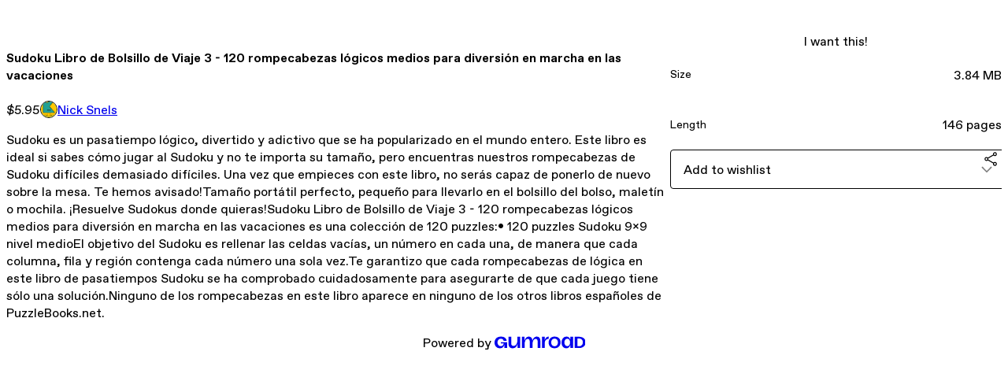

--- FILE ---
content_type: text/html; charset=utf-8
request_url: https://nicksnels.gumroad.com/l/jspNK
body_size: 5616
content:
<!DOCTYPE html>
<html lang="en">
  <head prefix="og: http://ogp.me/ns# fb: http://ogp.me/ns/fb# gumroad: http://ogp.me/ns/fb/gumroad#">
    <link rel="dns-prefetch" href="//assets.gumroad.com">
    <link rel="dns-prefetch" href="//static-2.gumroad.com">
    <link rel="dns-prefetch" href="//public-files.gumroad.com">
  <title inertia>Sudoku Libro de Bolsillo de Viaje 3 - 120 rompecabezas lógicos medios para diversión en marcha en las vacaciones</title>
  <meta name="action-cable-url" content="wss://cable.gumroad.com/cable" />
  <link rel="stylesheet" crossorigin="anonymous" href="https://assets.gumroad.com/packs/css/design-93f8cfce.css" />
    <style>:root{--accent: 255 144 232;--contrast-accent: 0 0 0;--font-family: "ABC Favorit", "ABC Favorit", sans-serif;--color: 0 0 0;--primary: var(--color);--contrast-primary: 255 255 255;--filled: 255 255 255;--contrast-filled: var(--color);--body-bg: #ffffff;--active-bg: rgb(var(--color) / var(--gray-1));--border-alpha: 1}body{background-color:#ffffff;color:#000;font-family:"ABC Favorit", "ABC Favorit", sans-serif}
</style>

  <meta name="csrf-param" content="authenticity_token" />
<meta name="csrf-token" content="LiRXIBx4T3FVlyVovTf8b1XRd8btBkqiDemVU8hBG7Eu3vQ_uuqiQSAdhcuYuhMF62zBX9DM3YnexVXghP_NAQ" />
  <meta charset="utf-8">
  <meta content="149071038533330" property="fb:app_id">
  <meta content="http://www.facebook.com/gumroad" property="fb:page_id">
  <meta property="twitter:site" value="@gumroad">
  
    <meta content="Gumroad" property="og:site_name">
    <meta content="https://nicksnels.gumroad.com/l/jspNK" property="og:url">
    <meta content="Sudoku es un pasatiempo lógico, divertido y adictivo que se ha popularizado en el mundo entero. Este libro es ideal si sabes cómo jugar al Sudoku y no te importa su tamaño, pero encuentras nuestros rompecabezas de Sudoku difíciles demasiado difíciles. Una vez que empieces con este libro, no serás capaz de ponerlo de nuevo sobre la mesa. Te hemos avisado!Tamaño portátil perfecto, pequeño para llevarlo en el bolsillo del bolso, maletín o mochila. ¡Resuelve Sudokus donde quieras!Sudoku Libro de Bolsillo de Viaje 3 - 120 rompecabezas lógicos medios para diversión en marcha en las vacaciones es una colección de 120 puzzles:• 120 puzzles Sudoku 9x9 nivel medioEl objetivo del Sudoku es rellenar las celdas vacías, un número en cada una, de manera que cada columna, fila y región contenga cada número una sola vez.Te garantizo que cada rompecabezas de lógica en este libro de pasatiempos Sudoku se ha comprobado cuidadosamente para asegurarte de que cada juego tiene sólo una solución.Ninguno de los rompecabezas en este libro aparece en ninguno de los otros libros españoles de PuzzleBooks.net." property="og:description">
    <meta content="Sudoku es un pasatiempo lógico, divertido y adictivo que se ha popularizado en el mundo entero. Este libro es ideal si sabes cómo jugar al Sudoku y no te importa su tamaño, pero encuentras nuestros rompecabezas de Sudoku difíciles demasiado difíciles. Una vez que empieces con este libro, no serás capaz de ponerlo de nuevo sobre la mesa. Te hemos avisado!Tamaño portátil perfecto, pequeño para llevarlo en el bolsillo del bolso, maletín o mochila. ¡Resuelve Sudokus donde quieras!Sudoku Libro de Bolsillo de Viaje 3 - 120 rompecabezas lógicos medios para diversión en marcha en las vacaciones es una colección de 120 puzzles:• 120 puzzles Sudoku 9x9 nivel medioEl objetivo del Sudoku es rellenar las celdas vacías, un número en cada una, de manera que cada columna, fila y región contenga cada número una sola vez.Te garantizo que cada rompecabezas de lógica en este libro de pasatiempos Sudoku se ha comprobado cuidadosamente para asegurarte de que cada juego tiene sólo una solución.Ninguno de los rompecabezas en este libro aparece en ninguno de los otros libros españoles de PuzzleBooks.net." name="description">
    <meta content="jspNK" property="product:retailer_item_id">
    <meta content="5.95" property="product:price:amount">
    <meta content="USD" property="product:price:currency">
    <meta content="gumroad:product" property="og:type">
    <meta property="twitter:card" value="summary_large_image" />
<meta property="twitter:title" value="Sudoku Libro de Bolsillo de Viaje 3 - 120 rompecabezas lógicos medios para diversión en marcha en las vacaciones" />
<meta property="twitter:domain" value="Gumroad" />
<meta property="twitter:description" value="Sudoku es un pasatiempo lógico, divertido y adictivo que se ha popularizado en el mundo entero. Este libro es ideal si sabes cómo jugar al Sudoku y no te importa su tamaño, pero encuentras nuestros..." />
<meta property="twitter:image" value="https://public-files.gumroad.com/4jckjwtnzxt1x9v4vwco1ch4n2qb" />

      <link rel="preload" as="image" href="https://public-files.gumroad.com/4jckjwtnzxt1x9v4vwco1ch4n2qb">
  <meta property="og:image" content="https://public-files.gumroad.com/4jckjwtnzxt1x9v4vwco1ch4n2qb">
  <meta property="og:image:alt" content="">
  <meta property="og:title" content="Sudoku Libro de Bolsillo de Viaje 3 - 120 rompecabezas lógicos medios para diversión en marcha en las vacaciones">
  <meta property="gr:google_analytics:enabled" content="true">
  <meta property="gr:fb_pixel:enabled" content="true">
  <meta property="gr:logged_in_user:id" content="">
  <meta property="gr:environment" value="production">
  <meta property="gr:page:type" content="product">
  <meta property="gr:facebook_sdk:enabled" content="true">
  <meta content="initial-scale = 1.0, width = device-width" name="viewport">
  <meta property="stripe:pk" value="pk_live_Db80xIzLPWhKo1byPrnERmym">
  <meta property="stripe:api_version" value="2023-10-16; risk_in_requirements_beta=v1; retrieve_tax_forms_beta=v1;">
  <link href="/opensearch.xml" rel="search" type="application/opensearchdescription+xml" title="Gumroad">
    <link href="https://nicksnels.gumroad.com/l/jspNK" rel="canonical">


    <link href="https://assets.gumroad.com/assets/gumroad-default-avatar-5-623b6723477dd15920db554b0a4e9aac6a5e41159fd3d7bb4c9f9745a44e4f85.png" rel="shortcut icon">
</head>

  <body id="product_page" class="group/body mac" style="">
    <div id="design-settings" data-settings="{&quot;font&quot;:{&quot;name&quot;:&quot;ABC Favorit&quot;,&quot;url&quot;:&quot;https://assets.gumroad.com/assets/ABCFavorit-Regular-26182c8c3addf6e4f8889817249c23b22c93233a8212e5e86574459e4dc926e2.woff2&quot;}}" style="display: none;"></div>
    <div id="user-agent-info" data-settings="{&quot;is_mobile&quot;:false}" style="display: none;"></div>
    <div class="react-entry-point" style="display:contents" id="Alert-react-component-816ce8f0-f88b-4c3a-9bc1-443f7dbddea6"><div class="fixed top-4 left-1/2 z-100 w-max max-w-[calc(100vw-2rem)] rounded bg-background md:max-w-sm invisible" style="transform:translateX(-50%) translateY(calc(-100% - var(--spacer-4)));transition:all 0.3s ease-out 0.5s"><div role="alert" class="flex items-start gap-2 rounded border border-border p-3"><div class="flex-1"><div></div></div></div></div></div>
      <script type="application/json" class="js-react-on-rails-component" data-component-name="Alert" data-dom-id="Alert-react-component-816ce8f0-f88b-4c3a-9bc1-443f7dbddea6">{"initial":null}</script>
      


    <div class="flex flex-col lg:flex-row h-screen">
      <main class="flex-1 flex flex-col lg:h-screen overflow-y-auto">
        <div class="flex-1 flex flex-col">
          


<noscript>
  <div id="javascript-notice">
    <strong>JavaScript is required to buy this product.</strong>
    Enable JavaScript in your browser settings and refresh this page to continue.
  </div>
</noscript>



  <script type="application/json" id="js-react-on-rails-context">{"railsEnv":"production","inMailer":false,"i18nLocale":"en","i18nDefaultLocale":"en","rorVersion":"14.0.4","rorPro":false,"href":"https://nicksnels.gumroad.com/l/jspNK","location":"/l/jspNK","scheme":"https","host":"nicksnels.gumroad.com","port":null,"pathname":"/l/jspNK","search":null,"httpAcceptLanguage":null,"design_settings":{"font":{"name":"ABC Favorit","url":"https://assets.gumroad.com/assets/ABCFavorit-Regular-26182c8c3addf6e4f8889817249c23b22c93233a8212e5e86574459e4dc926e2.woff2"}},"domain_settings":{"scheme":"https","app_domain":"gumroad.com","root_domain":"gumroad.com","short_domain":"gum.co","discover_domain":"gumroad.com","third_party_analytics_domain":"gumroad-analytics.com","api_domain":"api.gumroad.com"},"user_agent_info":{"is_mobile":false},"logged_in_user":null,"current_seller":null,"csp_nonce":"0wlxOVV3H90fOP8LM2rKgshAaDemj1uCAAX9ZOcX6Kk=","locale":"en-US","feature_flags":{"require_email_typo_acknowledgment":true,"disable_stripe_signup":true},"serverSide":false}</script>
<div class="react-entry-point" style="display:contents" id="ProductPage-react-component-ed4980f0-45b0-45aa-b713-af620704dc96"><section aria-label="Product information bar" class="border-0 bg-background" style="overflow:hidden;padding:0;height:0;transition:var(--transition-duration);flex-shrink:0;position:fixed;top:0;left:0;right:0;z-index:var(--z-index-menubar)"><div class="mx-auto flex max-w-product-page items-center justify-between gap-4 p-4 lg:px-8" style="transition:var(--transition-duration);margin-top:0"><div itemscope="" itemProp="offers" itemType="https://schema.org/Offer" class="flex items-center"><span class="group/tooltip relative inline-grid right"><span aria-describedby=":R4l:" style="display:contents"><div class="relative grid grid-flow-col border border-r-0 border-border"><div class="bg-accent px-2 py-1 text-accent-foreground" itemProp="price" content="5.95">$5.95</div><div class="border-border border-r-transparent border-[calc(0.5lh+--spacing(1))] border-l-1"></div><div class="absolute top-0 right-px bottom-0 border-accent border-r-transparent border-[calc(0.5lh+--spacing(1))] border-l-1"></div></div></span><span role="tooltip" id=":R4l:" class="absolute z-30 hidden w-40 max-w-max rounded-md bg-primary p-3 text-primary-foreground group-focus-within/tooltip:block group-hover/tooltip:block top-1/2 -translate-y-1/2 left-full translate-x-2"><div class="absolute border-6 border-transparent top-1/2 -translate-y-1/2 right-full border-r-primary"></div>$5.95</span></span><link itemProp="url" href="https://nicksnels.gumroad.com/l/jspNK"/><div itemProp="availability" hidden="">https://schema.org/InStock</div><div itemProp="priceCurrency" hidden="">usd</div><div itemProp="seller" itemType="https://schema.org/Person" hidden=""><div itemProp="name" hidden="">Nick Snels</div></div></div><h3 class="hidden flex-1 lg:block">Sudoku Libro de Bolsillo de Viaje 3 - 120 rompecabezas lógicos medios para diversión en marcha en las vacaciones</h3><a href="https://gumroad.com/checkout?product=jspNK&amp;quantity=1" target="_top" style="align-items:unset" class="inline-flex items-center justify-center gap-2 cursor-pointer border border-border rounded font-[inherit] no-underline transition-transform hover:-translate-1 hover:shadow active:translate-0 active:shadow-none disabled:opacity-30 disabled:hover:translate-0 disabled:hover:shadow-none px-4 py-3 text-base leading-[1.4] bg-accent text-accent-foreground">I want this!</a></div></section><section class="border-b border-border"><div class="mx-auto w-full max-w-product-page lg:py-16 p-4 lg:px-8"><article class="relative grid rounded border border-border bg-background lg:grid-cols-[2fr_1fr]"><figure class="group relative col-span-full overflow-hidden rounded-t border-b border-border bg-(image:--product-cover-placeholder) bg-cover" aria-label="Product preview"><div class="flex h-full snap-x snap-mandatory items-center overflow-x-scroll overflow-y-hidden [scrollbar-width:none] [&amp;::-webkit-scrollbar]:hidden" style="aspect-ratio:0.8"><div role="tabpanel" id="443c2229dab0886ec6818e96eda2dfb8" class="mt-0! flex min-h-[1px] flex-[1_0_100%] snap-start justify-center border-0! p-0!"></div></div></figure><section class="lg:border-r"><header class="grid gap-4 p-6 not-first:border-t"><h1 itemProp="name">Sudoku Libro de Bolsillo de Viaje 3 - 120 rompecabezas lógicos medios para diversión en marcha en las vacaciones</h1></header><section class="grid grid-cols-[auto_1fr] gap-[1px] border-t border-border p-0 sm:grid-cols-[auto_auto_minmax(max-content,1fr)]"><div class="px-6 py-4 outline outline-offset-0 outline-border"><div itemscope="" itemProp="offers" itemType="https://schema.org/Offer" class="flex items-center"><span class="group/tooltip relative inline-grid right"><span aria-describedby=":Rl79:" style="display:contents"><div class="relative grid grid-flow-col border border-r-0 border-border"><div class="bg-accent px-2 py-1 text-accent-foreground" itemProp="price" content="5.95">$5.95</div><div class="border-border border-r-transparent border-[calc(0.5lh+--spacing(1))] border-l-1"></div><div class="absolute top-0 right-px bottom-0 border-accent border-r-transparent border-[calc(0.5lh+--spacing(1))] border-l-1"></div></div></span><span role="tooltip" id=":Rl79:" class="absolute z-30 hidden w-40 max-w-max rounded-md bg-primary p-3 text-primary-foreground group-focus-within/tooltip:block group-hover/tooltip:block top-1/2 -translate-y-1/2 left-full translate-x-2"><div class="absolute border-6 border-transparent top-1/2 -translate-y-1/2 right-full border-r-primary"></div>$5.95</span></span><link itemProp="url" href="https://nicksnels.gumroad.com/l/jspNK"/><div itemProp="availability" hidden="">https://schema.org/InStock</div><div itemProp="priceCurrency" hidden="">usd</div><div itemProp="seller" itemType="https://schema.org/Person" hidden=""><div itemProp="name" hidden="">Nick Snels</div></div></div></div><div class="flex flex-wrap items-center gap-2 px-6 py-4 outline outline-offset-0 outline-border sm:col-[2/-1]"><a href="https://nicksnels.gumroad.com/" target="_blank" class="relative flex items-center gap-2" rel="noreferrer"><img class="user-avatar" src="https://assets.gumroad.com/assets/gumroad-default-avatar-5-623b6723477dd15920db554b0a4e9aac6a5e41159fd3d7bb4c9f9745a44e4f85.png"/>Nick Snels</a></div></section><section class="border-t border-border p-6"><div class="rich-text"><p>Sudoku es un pasatiempo lógico, divertido y adictivo que se ha popularizado en el mundo entero. Este libro es ideal si sabes cómo jugar al Sudoku y no te importa su tamaño, pero encuentras nuestros rompecabezas de Sudoku difíciles demasiado difíciles. Una vez que empieces con este libro, no serás capaz de ponerlo de nuevo sobre la mesa. Te hemos avisado!Tamaño portátil perfecto, pequeño para llevarlo en el bolsillo del bolso, maletín o mochila. ¡Resuelve Sudokus donde quieras!Sudoku Libro de Bolsillo de Viaje 3 - 120 rompecabezas lógicos medios para diversión en marcha en las vacaciones es una colección de 120 puzzles:• 120 puzzles Sudoku 9x9 nivel medioEl objetivo del Sudoku es rellenar las celdas vacías, un número en cada una, de manera que cada columna, fila y región contenga cada número una sola vez.Te garantizo que cada rompecabezas de lógica en este libro de pasatiempos Sudoku se ha comprobado cuidadosamente para asegurarte de que cada juego tiene sólo una solución.Ninguno de los rompecabezas en este libro aparece en ninguno de los otros libros españoles de PuzzleBooks.net.</p></div></section></section><section><section class="grid gap-4 p-6 not-first:border-t"><a href="https://gumroad.com/checkout?product=jspNK&amp;quantity=1" target="_top" style="align-items:unset" class="inline-flex items-center justify-center gap-2 cursor-pointer border border-border rounded font-[inherit] no-underline transition-transform hover:-translate-1 hover:shadow active:translate-0 active:shadow-none disabled:opacity-30 disabled:hover:translate-0 disabled:hover:shadow-none px-4 py-3 text-base leading-[1.4] bg-accent text-accent-foreground">I want this!</a><div class="grid divide-y divide-solid divide-border rounded border border-border bg-background"><div class="flex flex-wrap items-center justify-between gap-4 p-4"><h5 class="grow font-bold">Size</h5><div>3.84 MB</div></div><div class="flex flex-wrap items-center justify-between gap-4 p-4"><h5 class="grow font-bold">Length</h5><div>146 pages</div></div></div><div class="grid grid-cols-[1fr_auto] gap-2"><div class="combobox"><div role="combobox" aria-expanded="false" aria-controls=":R5op9:" tabindex="0" class="input " aria-label="Add to wishlist"><span class="fake-input text-singleline">Add to wishlist</span><span class="icon icon-outline-cheveron-down"></span></div><div hidden=""><datalist id=":R5op9:"><div role="option" id=":R5op9:-0" class=""><div><span class="icon icon-plus"></span> New wishlist</div></div></datalist></div></div><details class="popover toggle"><summary aria-label="Share" aria-haspopup="true" aria-expanded="false"><span class="group/tooltip relative inline-grid bottom"><span aria-describedby=":Rpop9:" style="display:contents"><button class="inline-flex items-center justify-center gap-2 cursor-pointer border border-border rounded text-current font-[inherit] no-underline transition-transform hover:-translate-1 hover:shadow active:translate-0 active:shadow-none disabled:opacity-30 disabled:hover:translate-0 disabled:hover:shadow-none px-4 py-3 text-base leading-[1.4] bg-transparent" type="button" aria-label="Share"><span class="icon icon-share"></span></button></span><span role="tooltip" id=":Rpop9:" class="absolute z-30 hidden w-40 max-w-max rounded-md bg-primary p-3 text-primary-foreground group-focus-within/tooltip:block group-hover/tooltip:block left-1/2 -translate-x-1/2 top-full translate-y-2"><div class="absolute border-6 border-transparent left-1/2 -translate-x-1/2 bottom-full border-b-primary"></div>Share</span></span></summary><div class="dropdown" style="translate:min(0px - 100% - var(--spacer-4), 0px);max-width:calc(0px - 2 * var(--spacer-4))"><div class="grid grid-cols-1 gap-4"><a href="https://twitter.com/intent/tweet?url=https%3A%2F%2Fnicksnels.gumroad.com%2Fl%2FjspNK&amp;text=Buy%20Sudoku%20Libro%20de%20Bolsillo%20de%20Viaje%203%20-%20120%20rompecabezas%20l%C3%B3gicos%20medios%20para%20diversi%C3%B3n%20en%20marcha%20en%20las%20vacaciones%20on%20%40Gumroad" target="_blank" rel="noopener noreferrer" class="inline-flex items-center justify-center gap-2 cursor-pointer border rounded font-[inherit] no-underline transition-transform hover:-translate-1 hover:shadow active:translate-0 active:shadow-none disabled:opacity-30 disabled:hover:translate-0 disabled:hover:shadow-none px-4 py-3 text-base leading-[1.4] bg-black text-white border-black"><span class="brand-icon brand-icon-twitter"></span>Share on X</a><a href="https://www.facebook.com/sharer/sharer.php?u=https%3A%2F%2Fnicksnels.gumroad.com%2Fl%2FjspNK&amp;quote=Sudoku%20Libro%20de%20Bolsillo%20de%20Viaje%203%20-%20120%20rompecabezas%20l%C3%B3gicos%20medios%20para%20diversi%C3%B3n%20en%20marcha%20en%20las%20vacaciones" target="_blank" rel="noopener noreferrer" class="inline-flex items-center justify-center gap-2 cursor-pointer border rounded font-[inherit] no-underline transition-transform hover:-translate-1 hover:shadow active:translate-0 active:shadow-none disabled:opacity-30 disabled:hover:translate-0 disabled:hover:shadow-none px-4 py-3 text-base leading-[1.4] bg-[#4267b2] text-white border-[#4267b2]"><span class="brand-icon brand-icon-facebook"></span>Share on Facebook</a><span class="group/tooltip relative inline-grid bottom"><span aria-describedby=":R79op9:" style="display:contents"><span class="contents"><button class="inline-flex items-center justify-center gap-2 cursor-pointer border border-border rounded text-current font-[inherit] no-underline transition-transform hover:-translate-1 hover:shadow active:translate-0 active:shadow-none disabled:opacity-30 disabled:hover:translate-0 disabled:hover:shadow-none px-4 py-3 text-base leading-[1.4] bg-transparent" type="button" aria-label="Copy product URL"><span class="icon icon-link"></span> Copy link</button></span></span><span role="tooltip" id=":R79op9:" class="absolute z-30 hidden w-40 max-w-max rounded-md bg-primary p-3 text-primary-foreground group-focus-within/tooltip:block group-hover/tooltip:block left-1/2 -translate-x-1/2 top-full translate-y-2"><div class="absolute border-6 border-transparent left-1/2 -translate-x-1/2 bottom-full border-b-primary"></div>Copy product URL</span></span></div></div></details></div></section></section></article></div></section><footer class="px-4 py-8 text-center lg:py-16"><div>Powered by <a href="https://gumroad.com/" class="logo-full" aria-label="Gumroad"></a></div></footer></div>
      <script type="application/json" class="js-react-on-rails-component" data-component-name="ProductPage" data-dom-id="ProductPage-react-component-ed4980f0-45b0-45aa-b713-af620704dc96">{"product":{"id":"NuBXHXSvqOTB5HUpuYJc9g==","permalink":"jspNK","name":"Sudoku Libro de Bolsillo de Viaje 3 - 120 rompecabezas lógicos medios para diversión en marcha en las vacaciones","seller":{"id":"5853420552448","name":"Nick Snels","avatar_url":"https://assets.gumroad.com/assets/gumroad-default-avatar-5-623b6723477dd15920db554b0a4e9aac6a5e41159fd3d7bb4c9f9745a44e4f85.png","profile_url":"https://nicksnels.gumroad.com/"},"collaborating_user":null,"covers":[{"url":"https://public-files.gumroad.com/4jckjwtnzxt1x9v4vwco1ch4n2qb","original_url":"https://public-files.gumroad.com/socq2giuhhh8dc57wu6kmfsncqty","thumbnail":null,"id":"443c2229dab0886ec6818e96eda2dfb8","type":"image","filetype":"png","width":670,"height":837,"native_width":1440,"native_height":1800}],"main_cover_id":"443c2229dab0886ec6818e96eda2dfb8","thumbnail_url":null,"quantity_remaining":null,"long_url":"https://nicksnels.gumroad.com/l/jspNK","is_sales_limited":false,"ratings":{"count":0,"average":0.0,"percentages":[0,0,0,0,0]},"custom_button_text_option":"i_want_this_prompt","is_compliance_blocked":false,"is_published":true,"is_stream_only":false,"streamable":false,"sales_count":null,"summary":null,"attributes":[{"name":"Size","value":"3.84 MB"},{"name":"Length","value":"146 pages"}],"description_html":"\u003cp\u003eSudoku es un pasatiempo lógico, divertido y adictivo que se ha popularizado en el mundo entero. Este libro es ideal si sabes cómo jugar al Sudoku y no te importa su tamaño, pero encuentras nuestros rompecabezas de Sudoku difíciles demasiado difíciles. Una vez que empieces con este libro, no serás capaz de ponerlo de nuevo sobre la mesa. Te hemos avisado!Tamaño portátil perfecto, pequeño para llevarlo en el bolsillo del bolso, maletín o mochila. ¡Resuelve Sudokus donde quieras!Sudoku Libro de Bolsillo de Viaje 3 - 120 rompecabezas lógicos medios para diversión en marcha en las vacaciones es una colección de 120 puzzles:• 120 puzzles Sudoku 9x9 nivel medioEl objetivo del Sudoku es rellenar las celdas vacías, un número en cada una, de manera que cada columna, fila y región contenga cada número una sola vez.Te garantizo que cada rompecabezas de lógica en este libro de pasatiempos Sudoku se ha comprobado cuidadosamente para asegurarte de que cada juego tiene sólo una solución.Ninguno de los rompecabezas en este libro aparece en ninguno de los otros libros españoles de PuzzleBooks.net.\u003c/p\u003e","currency_code":"usd","price_cents":595,"rental_price_cents":null,"pwyw":null,"eligible_for_installment_plans":true,"allow_installment_plan":false,"installment_plan":null,"is_legacy_subscription":false,"is_tiered_membership":false,"is_physical":false,"custom_view_content_button_text":null,"is_multiseat_license":false,"hide_sold_out_variants":false,"native_type":"digital","preorder":null,"duration_in_months":null,"rental":null,"is_quantity_enabled":false,"free_trial":null,"recurrences":null,"options":[],"analytics":{"google_analytics_id":null,"facebook_pixel_id":null,"free_sales":true},"has_third_party_analytics":false,"ppp_details":null,"can_edit":false,"refund_policy":null,"bundle_products":[],"public_files":[],"audio_previews_enabled":true},"discount_code":null,"purchase":null,"wishlists":[],"currency_code":"usd","show_ratings_filter":true,"creator_profile":{"external_id":"5853420552448","avatar_url":"https://assets.gumroad.com/assets/gumroad-default-avatar-5-623b6723477dd15920db554b0a4e9aac6a5e41159fd3d7bb4c9f9745a44e4f85.png","name":"Nick Snels","twitter_handle":null,"subdomain":"nicksnels.gumroad.com"},"sections":[],"main_section_index":0}</script>
      


        </div>
      </main>
    </div>
    <script src="https://assets.gumroad.com/assets/application-cbf244e9109e70d7b04497041636f00173a1e588f9b879b3a3ef11f8dfb86e5c.js" type="2507bddf27c7e75a4b01a45b-text/javascript"></script>
    
        <script src="https://assets.gumroad.com/packs/js/webpack-runtime-5cb4229b020a76f256ec.js" defer="defer" type="2507bddf27c7e75a4b01a45b-text/javascript"></script>
<script src="https://assets.gumroad.com/packs/js/webpack-commons-32e2f1ff8a647ceaafc7.js" defer="defer" type="2507bddf27c7e75a4b01a45b-text/javascript"></script>
<script src="https://assets.gumroad.com/packs/js/4310-df05bc5c75bb7454b65f.js" defer="defer" type="2507bddf27c7e75a4b01a45b-text/javascript"></script>
<script src="https://assets.gumroad.com/packs/js/product-f70c4468c1cf9dc609fa.js" defer="defer" type="2507bddf27c7e75a4b01a45b-text/javascript"></script>

  <script src="/cdn-cgi/scripts/7d0fa10a/cloudflare-static/rocket-loader.min.js" data-cf-settings="2507bddf27c7e75a4b01a45b-|49" defer></script><script defer src="https://static.cloudflareinsights.com/beacon.min.js/vcd15cbe7772f49c399c6a5babf22c1241717689176015" integrity="sha512-ZpsOmlRQV6y907TI0dKBHq9Md29nnaEIPlkf84rnaERnq6zvWvPUqr2ft8M1aS28oN72PdrCzSjY4U6VaAw1EQ==" nonce="0wlxOVV3H90fOP8LM2rKgshAaDemj1uCAAX9ZOcX6Kk=" data-cf-beacon='{"rayId":"9c1710fc2f45f8ab","version":"2025.9.1","serverTiming":{"name":{"cfExtPri":true,"cfEdge":true,"cfOrigin":true,"cfL4":true,"cfSpeedBrain":true,"cfCacheStatus":true}},"token":"5070e21320304a1ba2b0a42ce9682840","b":1}' crossorigin="anonymous"></script>
</body>
</html>


--- FILE ---
content_type: application/javascript
request_url: https://assets.gumroad.com/packs/js/product-f70c4468c1cf9dc609fa.js
body_size: 6873
content:
"use strict";(globalThis.webpackChunk=globalThis.webpackChunk||[]).push([[964],{26981:(e,l,t)=>{t.d(l,{EE:()=>_,N5:()=>c,bQ:()=>o,dT:()=>p,fk:()=>s,m:()=>d});var n=t(56781),i=t(28240),r=t(77207),a=t(9412),u=t(93419);const s=(e,l)=>l/e.product.exchange_rate,o=(e,l)=>e.product.free_trial&&!l,c=(e,l,t)=>e.items.find((e=>e.product.permalink===l&&e.option_id===t));function _(e,l){var t;let n={discount:null,price:l.price*l.quantity};for(const t of e.discountCodes){const r=t.products[l.product.permalink];if(!r)continue;if(r.minimum_amount_cents&&e.items.filter((({product:e})=>!r.product_ids||r.product_ids.includes(e.id))).reduce(((e,l)=>e+l.price*l.quantity),0)<r.minimum_amount_cents)continue;const u=(0,i.S)(r,l.price)*l.quantity;u<=n.price&&(0,a.Gx)(r,l.quantity)&&(n={discount:{type:"code",value:r,code:t.code},price:u})}if(null==(t=l.accepted_offer)?void 0:t.discount){const e=(0,i.S)(l.accepted_offer.discount,l.price)*l.quantity;if(e<n.price)return{discount:{type:"cross-sell",value:l.accepted_offer.discount},price:e}}if(l.product.ppp_details&&!e.rejectPppDiscount){const e=(0,a.$f)(l.price*l.quantity,null,l.product);if(e.value<n.price)return{discount:{type:"ppp"},price:e.value}}return n}function d(){return{items:[],discountCodes:[]}}async function p(e){const l=await(0,r.Em)({method:"PUT",url:u.internal_cart_path(),accept:"json",data:{cart:e}});if(!l.ok){const e=(0,n.wg)(await l.json(),[5,[0,"error",0,!0]]);throw new r.o3(e.error)}}},35513:(e,l,t)=>{var n=t(60040),i=t.n(n),r=t(65362),a=t(1251),u=t(56781),s=t(77376),o=t(5035),c=t(19878),_=t(65271),d=t(77207),p=t(63103),m=t(69648),y=t(35469),h=t(51492),f=t(9412),b=t(86841),g=t(17862),v=t(24310),w=t(50813),k=t(36425),x=t(3778),S=t(50658),P=t(42663),q=t(71486),z=t(93419);const E=({props:e,children:l})=>{const{product:t}=e,[n,i]=a.useState((()=>{const l=[...e.sections];return l.splice(e.main_section_index,0,{type:"SellerProfileFeaturedProductSection",id:"",featured_product_id:t.id,header:"",hide_header:!0}),l})),r=async e=>{i(e);const l=e.map((e=>e.id)),n=l.findIndex((e=>!e));l.splice(n,1);try{if(!(await(0,d.Em)({method:"PUT",url:z.sections_link_path(t.permalink),accept:"json",data:{sections:l,main_section_index:n}})).ok)throw new d.o3;(0,x.S)("Changes saved!","success")}catch(e){(0,d.k4)(e),(0,x.S)(e.message,"error")}},u=(0,P.L)(n),s=e=>{const l=u.current;switch(e.type){case"add-section":e.section.then((t=>{const n=[...l];n.splice(e.index,0,t),r(n)}),d.k4);break;case"update-section":i(l.map((l=>l.id===e.updated.id?e.updated:l)));break;case"remove-section":r(l.filter((l=>l.id!==e.id)));break;case"move-section-up":case"move-section-down":{const t=l.findIndex((l=>l.id===e.id)),n=[...l],[i]=n.splice(t,1);n.splice(t+("move-section-up"===e.type?-1:1),0,(0,c.i)(i)),r(n)}}},o=a.useMemo((()=>[{...e,sections:n,product_id:t.id},s]),[n]),_=(0,v.s$)();return a.createElement(v.c4.Provider,{value:o},a.createElement(k.ZU.Provider,{value:_},n.map(((e,t)=>a.createElement(w.oS,{key:e.id,id:e.id},a.createElement(v.LY,{index:t}),e.id?a.createElement(v.a,{section:e}):a.createElement("div",{className:"mx-auto w-full max-w-6xl"},l),t===n.length-1?a.createElement(v.LY,{index:t+1,position:"top"}):null)))))},A=e=>{const{product:l,purchase:t,discount_code:n,cart:i,hasHero:r,wishlists:u,main_section_index:s}=e,[o,c]=(0,h.$u)(l),d=a.useRef(null),p=i?"Add to cart":void 0,m=a.useRef(null),y=a.createElement(a.Fragment,null,a.createElement(C,{product:l}),a.createElement(h.Yt,{product:l,purchase:t,discountCode:null!=n?n:null,ctaLabel:p,selection:o,setSelection:c,ctaButtonRef:d,configurationSelectorRef:m,wishlists:u})),f=a.createElement("section",{className:"border-b border-border"},a.createElement("div",{className:(0,_.x)("mx-auto w-full max-w-product-page lg:py-16",e.sections.length>0?"px-4 py-8":"p-4 lg:px-8")},y));return a.createElement(a.Fragment,null,a.createElement(j,{product:l,purchase:t,discountCode:null!=n?n:null,ctaLabel:p,selection:o,ctaButtonRef:d,configurationSelectorRef:m,hasHero:!!r}),"products"in e?a.createElement(E,{props:e},y):e.sections.length>0?e.sections.map(((l,t)=>a.createElement(a.Fragment,{key:l.id},t===s?f:null,a.createElement(w.wn,{section:l,...e}),s>=e.sections.length&&t===e.sections.length-1?f:null))):f)},j=({product:e,purchase:l,discountCode:t,ctaButtonRef:n,configurationSelectorRef:i,ctaLabel:r,selection:u,hasHero:s})=>{var o,c,_,d;const p=(0,f.B7)(e,(null==t?void 0:t.valid)?t.discount:null,u);let{priceCents:m}=p;const{discountedPriceCents:y,isPWYW:v,hasRentOption:w,hasMultipleRecurrences:k,hasConfigurableQuantity:P}=p,[q,z]=a.useState(!1),E=a.useRef(null),A=(0,S.W)("lg");a.useEffect((()=>{n.current&&new IntersectionObserver((([e])=>{e&&z(!e.isIntersecting)}),{threshold:.5}).observe(n.current)}),[n.current]);const j=null!=(c=null==(o=E.current)?void 0:o.getBoundingClientRect().height)?c:0;return e.bundle_products.length&&(m=(0,h.P5)(e)),a.createElement("section",{"aria-label":"Product information bar",className:"border-0 bg-background",style:{overflow:"hidden",padding:0,height:q?j:0,transition:"var(--transition-duration)",flexShrink:0,order:A?void 0:1,boxShadow:q?"0 var(--border-width) rgb(var(--color)), 0 calc(-1 * var(--border-width)) rgb(var(--color))":void 0,position:"fixed",top:A?0:void 0,bottom:A?void 0:0,left:0,right:0,zIndex:"var(--z-index-menubar)",marginTop:s?"var(--border-width)":void 0}},a.createElement("div",{ref:E,className:"mx-auto flex max-w-product-page items-center justify-between gap-4 p-4 lg:px-8",style:{transition:"var(--transition-duration)",marginTop:q||!A?void 0:-j}},a.createElement(g.y,{currencyCode:e.currency_code,oldPrice:y<m?m:void 0,price:y,url:e.long_url,recurrence:e.recurrences?{id:null!=(_=u.recurrence)?_:e.recurrences.default,duration_in_months:e.duration_in_months}:void 0,isPayWhatYouWant:v,isSalesLimited:e.is_sales_limited,creatorName:null==(d=e.seller)?void 0:d.name}),a.createElement("h3",{className:"hidden flex-1 lg:block"},e.name),null!=e.ratings&&e.ratings.count>0?a.createElement(h.dd,{className:"hidden lg:flex",ratings:e.ratings}):null,a.createElement(b.F0,{product:e,purchase:l,discountCode:null!=t?t:null,selection:u,label:r,onClick:l=>{var t,r;(v||e.options.length>1||w||k||P)&&(l.preventDefault(),null==(t=n.current)||t.scrollIntoView(!1),null==(r=i.current)||r.focusRequiredInput(),v&&null===u.price.value&&(0,x.S)("You must input an amount","warning"))}})))},C=({product:e})=>{const l=(0,m.z8)(),t=(0,S.W)("lg");return e.can_edit?a.createElement("div",{style:{position:"absolute",top:t?"var(--spacer-3)":"var(--spacer-4)",right:t?void 0:"var(--spacer-4)",left:t?"var(--spacer-3)":void 0,zIndex:"var(--z-index-overlay)"}},a.createElement(q.k,{tip:"Edit product",position:t?"right":"left"},a.createElement(p.Dg,{color:"filled",href:z.edit_link_url({id:e.permalink},{host:l}),"aria-label":"Edit product"},a.createElement(y.I,{name:"pencil"})))):null},R=(0,s.k)({component:e=>{var l;return a.createElement(o.P,{taxonomyPath:null!=(l=e.taxonomy_path)?l:void 0,taxonomiesForNav:e.taxonomies_for_nav,forceDomain:!0},a.createElement(A,{cart:!0,hasHero:!0,...e}),"products"in e?a.createElement("div",null):null)},propParser:(0,u.ix)([9,[10,[5,[0,"product",[5,[0,"id",0],[0,"name",0],[0,"seller",[9,[8,null],[5,[0,"id",0],[0,"name",0],[0,"avatar_url",0],[0,"profile_url",0]]]],[0,"collaborating_user",[9,[8,null],[12,1,1,1,2,3,2,2]]],[0,"covers",[6,[5,[0,"type",[9,[8,"video"],[8,"image"],[8,"unsplash"],[8,"oembed"]]],[0,"filetype",[9,[8,null],0]],[0,"id",0],[0,"url",0],[0,"original_url",0],[0,"thumbnail",[9,[8,null],0]],[0,"width",[9,[8,null],1]],[0,"height",[9,[8,null],1]],[0,"native_width",[9,[8,null],1]],[0,"native_height",[9,[8,null],1]]]]],[0,"main_cover_id",[9,[8,null],0]],[0,"quantity_remaining",[9,[8,null],1]],[0,"currency_code",[9,[8,"usd"],[8,"gbp"],[8,"eur"],[8,"jpy"],[8,"inr"],[8,"aud"],[8,"cad"],[8,"hkd"],[8,"sgd"],[8,"twd"],[8,"nzd"],[8,"brl"],[8,"zar"],[8,"chf"],[8,"ils"],[8,"php"],[8,"krw"],[8,"pln"],[8,"czk"]]],[0,"long_url",0],[0,"duration_in_months",[9,[8,null],1]],[0,"is_sales_limited",2],[0,"price_cents",1],[0,"pwyw",[9,[8,null],[5,[0,"suggested_price_cents",[9,[8,null],1]]]]],[0,"installment_plan",[9,[8,null],[5,[0,"number_of_installments",1]]]],[0,"ratings",[9,[8,null],[10,[5,[0,"count",1],[0,"average",1]],[5,[0,"percentages",[7,[1],[1],[1],[1],[1]]]]]]],[0,"is_legacy_subscription",2],[0,"is_tiered_membership",2],[0,"is_physical",2],[0,"custom_view_content_button_text",[9,[8,null],0]],[0,"custom_button_text_option",[9,[8,null],[8,""],[8,"i_want_this_prompt"],[8,"buy_this_prompt"],[8,"pay_prompt"],[8,"donate_prompt"],[8,"support_prompt"],[8,"tip_prompt"]]],[0,"permalink",0],[0,"preorder",[9,[8,null],[5,[0,"release_date",0]]]],[0,"description_html",[9,[8,null],0]],[0,"is_compliance_blocked",2],[0,"is_published",2],[0,"is_stream_only",2],[0,"streamable",2],[0,"is_quantity_enabled",2],[0,"is_multiseat_license",2],[0,"hide_sold_out_variants",2,!0],[0,"native_type",[9,[8,"digital"],[8,"course"],[8,"ebook"],[8,"newsletter"],[8,"membership"],[8,"podcast"],[8,"audiobook"],[8,"physical"],[8,"bundle"],[8,"commission"],[8,"call"],[8,"coffee"]]],[0,"sales_count",[9,[8,null],1]],[0,"summary",[9,[8,null],0]],[0,"attributes",[6,[5,[0,"name",0],[0,"value",0]]]],[0,"free_trial",[9,[8,null],[5,[0,"duration",[5,[0,"amount",1],[0,"unit",[9,[8,"month"],[8,"hour"],[8,"week"]]]]]]]],[0,"rental",[9,[8,null],[5,[0,"price_cents",1],[0,"rent_only",2]]]],[0,"recurrences",[9,[8,null],[5,[0,"default",[9,[8,"biannually"],[8,"every_two_years"],[8,"monthly"],[8,"quarterly"],[8,"yearly"]]],[0,"enabled",[6,[5,[0,"recurrence",[9,[8,"biannually"],[8,"every_two_years"],[8,"monthly"],[8,"quarterly"],[8,"yearly"]]],[0,"price_cents",1],[0,"id",0]]]]]]],[0,"options",[6,[5,[0,"id",0],[0,"name",0],[0,"quantity_left",[9,[8,null],1]],[0,"description",0],[0,"price_difference_cents",[9,[8,null],1]],[0,"recurrence_price_values",[9,[8,null],[5,[0,"biannually",[5,[0,"price_cents",1],[0,"suggested_price_cents",[9,[8,null],1]]],!0],[0,"every_two_years",[12,1,1,1,2,38,2,1,6,2,2,1,2],!0],[0,"monthly",[12,1,1,1,2,38,2,1,6,2,2,1,2],!0],[0,"quarterly",[12,1,1,1,2,38,2,1,6,2,2,1,2],!0],[0,"yearly",[12,1,1,1,2,38,2,1,6,2,2,1,2],!0]]]],[0,"is_pwyw",2],[0,"duration_in_minutes",[9,[8,null],1]],[0,"status",[9,[8,void 0],0],!0]]]],[0,"analytics",[5,[0,"google_analytics_id",[9,[8,null],0]],[0,"facebook_pixel_id",[9,[8,null],0]],[0,"free_sales",2]]],[0,"has_third_party_analytics",2],[0,"ppp_details",[9,[8,null],[5,[0,"country",0],[0,"factor",1],[0,"minimum_price",1]]]],[0,"can_edit",2],[0,"refund_policy",[9,[8,null],[5,[0,"title",0],[0,"fine_print",[9,[8,null],0]],[0,"updated_at",0]]]],[0,"bundle_products",[6,[5,[0,"id",0],[0,"name",0],[0,"ratings",[9,[8,null],[12,1,1,1,2,15,2,2,1]]],[0,"price",1],[0,"currency_code",[9,[8,"usd"],[8,"gbp"],[8,"eur"],[8,"jpy"],[8,"inr"],[8,"aud"],[8,"cad"],[8,"hkd"],[8,"sgd"],[8,"twd"],[8,"nzd"],[8,"brl"],[8,"zar"],[8,"chf"],[8,"ils"],[8,"php"],[8,"krw"],[8,"pln"],[8,"czk"]]],[0,"thumbnail_url",[9,[8,null],0]],[0,"native_type",[9,[8,"digital"],[8,"course"],[8,"ebook"],[8,"newsletter"],[8,"membership"],[8,"podcast"],[8,"audiobook"],[8,"physical"],[8,"bundle"],[8,"commission"],[8,"call"],[8,"coffee"]]],[0,"url",0],[0,"quantity",1],[0,"variant",[9,[8,null],0]]]]],[0,"public_files",[6,[5,[0,"id",0],[0,"name",0],[0,"extension",[9,[8,null],0]],[0,"file_size",[9,[8,null],1]],[0,"url",[9,[8,null],0]]]]],[0,"audio_previews_enabled",2]]],[0,"purchase",[9,[8,null],[5,[0,"id",0],[0,"email_digest",0],[0,"created_at",0],[0,"review",[9,[8,null],[5,[0,"rating",1],[0,"message",[9,[8,null],0]],[0,"video",[9,[8,null],[5,[0,"id",0],[0,"thumbnail_url",[9,[8,null],0]]]]]]]],[0,"should_show_receipt",2],[0,"is_gift_receiver_purchase",2],[0,"content_url",[9,[8,null],0]],[0,"show_view_content_button_on_product_page",2],[0,"total_price_including_tax_and_shipping",0],[0,"subscription_has_lapsed",2],[0,"membership",[9,[8,null],[5,[0,"tier_name",[9,[8,null],0]],[0,"tier_description",[9,[8,null],0]],[0,"manage_url",0]]]]]]],[0,"discount_code",[9,[8,null],[5,[0,"valid",[8,!1]],[0,"error_code",[9,[8,"sold_out"],[8,"invalid_offer"],[8,"inactive"],[8,"unmet_minimum_purchase_quantity"]]]],[5,[0,"valid",[8,!0]],[0,"code",0],[0,"discount",[9,[10,[5,[0,"type",[8,"percent"]],[0,"percents",1]],[5,[0,"product_ids",[9,[8,null],[6,0]]],[0,"expires_at",[9,[8,null],0]],[0,"minimum_quantity",[9,[8,null],1]],[0,"duration_in_billing_cycles",[9,[8,null],[8,1]]],[0,"minimum_amount_cents",[9,[8,null],1]]]],[10,[5,[0,"type",[8,"fixed"]],[0,"cents",1]],[12,1,1,3,2,3,3,2,1,2]]]]]]],[0,"wishlists",[6,[10,[5,[0,"id",0],[0,"name",0]],[5,[0,"selections_in_wishlist",[6,[5,[0,"variant_id",[9,[8,null],0]],[0,"recurrence",[9,[8,null],0]],[0,"rent",2],[0,"quantity",1]]]]]]]]],[5,[0,"main_section_index",1]],[5,[0,"currency_code",[9,[8,"usd"],[8,"gbp"],[8,"eur"],[8,"jpy"],[8,"inr"],[8,"aud"],[8,"cad"],[8,"hkd"],[8,"sgd"],[8,"twd"],[8,"nzd"],[8,"brl"],[8,"zar"],[8,"chf"],[8,"ils"],[8,"php"],[8,"krw"],[8,"pln"],[8,"czk"]]],[0,"creator_profile",[5,[0,"external_id",0],[0,"avatar_url",0],[0,"name",0],[0,"twitter_handle",[9,[8,null],0]],[0,"subdomain",[9,[8,null],0]]]],[0,"sections",[6,[9,[10,[5,[0,"id",0],[0,"header",[9,[8,null],0]]],[5,[0,"type",[8,"SellerProfileProductsSection"]],[0,"default_product_sort",[9,[8,"page_layout"],[8,"newest"],[8,"highest_rated"],[8,"most_reviewed"],[8,"price_asc"],[8,"price_desc"]]],[0,"show_filters",2]],[5,[0,"search_results",[5,[0,"products",[6,[5,[0,"id",0],[0,"permalink",0],[0,"name",0],[0,"seller",[9,[8,null],[5,[0,"id",0],[0,"name",0],[0,"profile_url",0],[0,"avatar_url",[9,[8,null],0]]]]],[0,"ratings",[9,[8,null],[12,1,1,1,2,15,2,2,1]]],[0,"price_cents",1],[0,"original_price_cents",1,!0],[0,"currency_code",[9,[8,"usd"],[8,"gbp"],[8,"eur"],[8,"jpy"],[8,"inr"],[8,"aud"],[8,"cad"],[8,"hkd"],[8,"sgd"],[8,"twd"],[8,"nzd"],[8,"brl"],[8,"zar"],[8,"chf"],[8,"ils"],[8,"php"],[8,"krw"],[8,"pln"],[8,"czk"]]],[0,"thumbnail_url",[9,[8,null],0]],[0,"native_type",[9,[8,"digital"],[8,"course"],[8,"ebook"],[8,"newsletter"],[8,"membership"],[8,"podcast"],[8,"audiobook"],[8,"physical"],[8,"bundle"],[8,"commission"],[8,"call"],[8,"coffee"]]],[0,"url",0],[0,"is_pay_what_you_want",2],[0,"quantity_remaining",[9,[8,null],1]],[0,"is_sales_limited",2],[0,"duration_in_months",[9,[8,null],1]],[0,"recurrence",[9,[8,null],[8,"biannually"],[8,"every_two_years"],[8,"monthly"],[8,"quarterly"],[8,"yearly"]]],[0,"description",0,!0]]]],[0,"filetypes_data",[6,[5,[0,"key",0],[0,"doc_count",1]]]],[0,"tags_data",[6,[12,1,3,3,2,1,1,3,1,2,2,2,1]]],[0,"total",1]]]]],[10,[12,1,3,3,2,1,1,1],[5,[0,"type",[8,"SellerProfilePostsSection"]],[0,"posts",[6,[5,[0,"id",0],[0,"slug",0],[0,"name",0],[0,"published_at",[9,[8,null],0]]]]]]],[10,[12,1,3,3,2,1,1,1],[5,[0,"text",[5,[1,3]]],[0,"type",[8,"SellerProfileRichTextSection"]]]],[10,[12,1,3,3,2,1,1,1],[5,[0,"type",[8,"SellerProfileSubscribeSection"]],[0,"button_label",0]]],[10,[12,1,3,3,2,1,1,1],[5,[0,"type",[8,"SellerProfileFeaturedProductSection"]]],[5,[0,"props",[9,[8,null],[12,1,1]]]]],[10,[12,1,3,3,2,1,1,1],[5,[0,"type",[8,"SellerProfileWishlistsSection"]]],[5,[0,"wishlists",[6,[5,[0,"id",0],[0,"url",0],[0,"name",0],[0,"description",[9,[8,null],0]],[0,"seller",[5,[0,"id",0],[0,"name",0],[0,"profile_url",0],[0,"avatar_url",0]]],[0,"thumbnails",[6,[5,[0,"url",[9,[8,null],0]],[0,"native_type",0]]]],[0,"product_count",1],[0,"follower_count",1],[0,"following",2],[0,"can_follow",2]]]]]]]]]],[5,[0,"taxonomy_path",[9,[8,null],0]],[0,"taxonomies_for_nav",[6,[5,[0,"key",0],[0,"slug",0],[0,"label",0],[0,"parent_key",[9,[8,null],0]]]]]]],[10,[12,1,1],[12,1,2],[5,[0,"currency_code",[9,[8,"usd"],[8,"gbp"],[8,"eur"],[8,"jpy"],[8,"inr"],[8,"aud"],[8,"cad"],[8,"hkd"],[8,"sgd"],[8,"twd"],[8,"nzd"],[8,"brl"],[8,"zar"],[8,"chf"],[8,"ils"],[8,"php"],[8,"krw"],[8,"pln"],[8,"czk"]]],[0,"creator_profile",[12,1,3,2,2]]],[5,[0,"sections",[6,[9,[10,[5,[0,"id",0],[0,"header",0],[0,"hide_header",2]],[5,[0,"type",[8,"SellerProfileRichTextSection"]]],[5,[0,"text",[12,1,3,3,2,1,3,2,1,2]]]],[10,[12,2,4,1,2,1,1,1],[5,[0,"type",[8,"SellerProfileSubscribeSection"]]],[5,[0,"button_label",0]]],[10,[12,2,4,1,2,1,1,1],[5,[0,"type",[8,"SellerProfileFeaturedProductSection"]],[0,"featured_product_id",0,!0]],[5]],[10,[12,2,4,1,2,1,1,1],[5,[0,"type",[8,"SellerProfileWishlistsSection"]],[0,"shown_wishlists",[6,0]]],[5]],[10,[12,2,4,1,2,1,1,1],[5,[0,"type",[8,"SellerProfilePostsSection"]],[0,"shown_posts",[6,0]]],[5]],[10,[12,2,4,1,2,1,1,1],[5,[0,"type",[8,"SellerProfileProductsSection"]],[0,"shown_products",[6,0]]],[5,[0,"default_product_sort",[9,[8,"page_layout"],[8,"newest"],[8,"highest_rated"],[8,"most_reviewed"],[8,"price_asc"],[8,"price_desc"]]],[0,"show_filters",2],[0,"add_new_products",2]],[5,[0,"search_results",[12,1,3,3,2,1,1,3,1,2]]]]]]],[0,"products",[6,[5,[0,"id",0],[0,"name",0]]]],[0,"posts",[6,[12,1,3,3,2,1,2,2,2,2,1]]],[0,"wishlist_options",[6,[5,[0,"id",0],[0,"name",0]]]],[0,"product_id",0,!0]],[12,1,4]]])});var F=t(46489);const T=(0,s.k)({component:e=>a.createElement(a.Fragment,null,a.createElement(A,{...e}),a.createElement(F.z,null)),propParser:(0,u.ix)([9,[10,[5,[0,"product",[5,[0,"id",0],[0,"name",0],[0,"seller",[9,[8,null],[5,[0,"id",0],[0,"name",0],[0,"avatar_url",0],[0,"profile_url",0]]]],[0,"collaborating_user",[9,[8,null],[12,1,1,1,2,3,2,2]]],[0,"covers",[6,[5,[0,"type",[9,[8,"video"],[8,"image"],[8,"unsplash"],[8,"oembed"]]],[0,"filetype",[9,[8,null],0]],[0,"id",0],[0,"url",0],[0,"original_url",0],[0,"thumbnail",[9,[8,null],0]],[0,"width",[9,[8,null],1]],[0,"height",[9,[8,null],1]],[0,"native_width",[9,[8,null],1]],[0,"native_height",[9,[8,null],1]]]]],[0,"main_cover_id",[9,[8,null],0]],[0,"quantity_remaining",[9,[8,null],1]],[0,"currency_code",[9,[8,"usd"],[8,"gbp"],[8,"eur"],[8,"jpy"],[8,"inr"],[8,"aud"],[8,"cad"],[8,"hkd"],[8,"sgd"],[8,"twd"],[8,"nzd"],[8,"brl"],[8,"zar"],[8,"chf"],[8,"ils"],[8,"php"],[8,"krw"],[8,"pln"],[8,"czk"]]],[0,"long_url",0],[0,"duration_in_months",[9,[8,null],1]],[0,"is_sales_limited",2],[0,"price_cents",1],[0,"pwyw",[9,[8,null],[5,[0,"suggested_price_cents",[9,[8,null],1]]]]],[0,"installment_plan",[9,[8,null],[5,[0,"number_of_installments",1]]]],[0,"ratings",[9,[8,null],[10,[5,[0,"count",1],[0,"average",1]],[5,[0,"percentages",[7,[1],[1],[1],[1],[1]]]]]]],[0,"is_legacy_subscription",2],[0,"is_tiered_membership",2],[0,"is_physical",2],[0,"custom_view_content_button_text",[9,[8,null],0]],[0,"custom_button_text_option",[9,[8,null],[8,""],[8,"i_want_this_prompt"],[8,"buy_this_prompt"],[8,"pay_prompt"],[8,"donate_prompt"],[8,"support_prompt"],[8,"tip_prompt"]]],[0,"permalink",0],[0,"preorder",[9,[8,null],[5,[0,"release_date",0]]]],[0,"description_html",[9,[8,null],0]],[0,"is_compliance_blocked",2],[0,"is_published",2],[0,"is_stream_only",2],[0,"streamable",2],[0,"is_quantity_enabled",2],[0,"is_multiseat_license",2],[0,"hide_sold_out_variants",2,!0],[0,"native_type",[9,[8,"digital"],[8,"course"],[8,"ebook"],[8,"newsletter"],[8,"membership"],[8,"podcast"],[8,"audiobook"],[8,"physical"],[8,"bundle"],[8,"commission"],[8,"call"],[8,"coffee"]]],[0,"sales_count",[9,[8,null],1]],[0,"summary",[9,[8,null],0]],[0,"attributes",[6,[5,[0,"name",0],[0,"value",0]]]],[0,"free_trial",[9,[8,null],[5,[0,"duration",[5,[0,"amount",1],[0,"unit",[9,[8,"month"],[8,"hour"],[8,"week"]]]]]]]],[0,"rental",[9,[8,null],[5,[0,"price_cents",1],[0,"rent_only",2]]]],[0,"recurrences",[9,[8,null],[5,[0,"default",[9,[8,"biannually"],[8,"every_two_years"],[8,"monthly"],[8,"quarterly"],[8,"yearly"]]],[0,"enabled",[6,[5,[0,"recurrence",[9,[8,"biannually"],[8,"every_two_years"],[8,"monthly"],[8,"quarterly"],[8,"yearly"]]],[0,"price_cents",1],[0,"id",0]]]]]]],[0,"options",[6,[5,[0,"id",0],[0,"name",0],[0,"quantity_left",[9,[8,null],1]],[0,"description",0],[0,"price_difference_cents",[9,[8,null],1]],[0,"recurrence_price_values",[9,[8,null],[5,[0,"biannually",[5,[0,"price_cents",1],[0,"suggested_price_cents",[9,[8,null],1]]],!0],[0,"every_two_years",[12,1,1,1,2,38,2,1,6,2,2,1,2],!0],[0,"monthly",[12,1,1,1,2,38,2,1,6,2,2,1,2],!0],[0,"quarterly",[12,1,1,1,2,38,2,1,6,2,2,1,2],!0],[0,"yearly",[12,1,1,1,2,38,2,1,6,2,2,1,2],!0]]]],[0,"is_pwyw",2],[0,"duration_in_minutes",[9,[8,null],1]],[0,"status",[9,[8,void 0],0],!0]]]],[0,"analytics",[5,[0,"google_analytics_id",[9,[8,null],0]],[0,"facebook_pixel_id",[9,[8,null],0]],[0,"free_sales",2]]],[0,"has_third_party_analytics",2],[0,"ppp_details",[9,[8,null],[5,[0,"country",0],[0,"factor",1],[0,"minimum_price",1]]]],[0,"can_edit",2],[0,"refund_policy",[9,[8,null],[5,[0,"title",0],[0,"fine_print",[9,[8,null],0]],[0,"updated_at",0]]]],[0,"bundle_products",[6,[5,[0,"id",0],[0,"name",0],[0,"ratings",[9,[8,null],[12,1,1,1,2,15,2,2,1]]],[0,"price",1],[0,"currency_code",[9,[8,"usd"],[8,"gbp"],[8,"eur"],[8,"jpy"],[8,"inr"],[8,"aud"],[8,"cad"],[8,"hkd"],[8,"sgd"],[8,"twd"],[8,"nzd"],[8,"brl"],[8,"zar"],[8,"chf"],[8,"ils"],[8,"php"],[8,"krw"],[8,"pln"],[8,"czk"]]],[0,"thumbnail_url",[9,[8,null],0]],[0,"native_type",[9,[8,"digital"],[8,"course"],[8,"ebook"],[8,"newsletter"],[8,"membership"],[8,"podcast"],[8,"audiobook"],[8,"physical"],[8,"bundle"],[8,"commission"],[8,"call"],[8,"coffee"]]],[0,"url",0],[0,"quantity",1],[0,"variant",[9,[8,null],0]]]]],[0,"public_files",[6,[5,[0,"id",0],[0,"name",0],[0,"extension",[9,[8,null],0]],[0,"file_size",[9,[8,null],1]],[0,"url",[9,[8,null],0]]]]],[0,"audio_previews_enabled",2]]],[0,"purchase",[9,[8,null],[5,[0,"id",0],[0,"email_digest",0],[0,"created_at",0],[0,"review",[9,[8,null],[5,[0,"rating",1],[0,"message",[9,[8,null],0]],[0,"video",[9,[8,null],[5,[0,"id",0],[0,"thumbnail_url",[9,[8,null],0]]]]]]]],[0,"should_show_receipt",2],[0,"is_gift_receiver_purchase",2],[0,"content_url",[9,[8,null],0]],[0,"show_view_content_button_on_product_page",2],[0,"total_price_including_tax_and_shipping",0],[0,"subscription_has_lapsed",2],[0,"membership",[9,[8,null],[5,[0,"tier_name",[9,[8,null],0]],[0,"tier_description",[9,[8,null],0]],[0,"manage_url",0]]]]]]],[0,"discount_code",[9,[8,null],[5,[0,"valid",[8,!1]],[0,"error_code",[9,[8,"sold_out"],[8,"invalid_offer"],[8,"inactive"],[8,"unmet_minimum_purchase_quantity"]]]],[5,[0,"valid",[8,!0]],[0,"code",0],[0,"discount",[9,[10,[5,[0,"type",[8,"percent"]],[0,"percents",1]],[5,[0,"product_ids",[9,[8,null],[6,0]]],[0,"expires_at",[9,[8,null],0]],[0,"minimum_quantity",[9,[8,null],1]],[0,"duration_in_billing_cycles",[9,[8,null],[8,1]]],[0,"minimum_amount_cents",[9,[8,null],1]]]],[10,[5,[0,"type",[8,"fixed"]],[0,"cents",1]],[12,1,1,3,2,3,3,2,1,2]]]]]]],[0,"wishlists",[6,[10,[5,[0,"id",0],[0,"name",0]],[5,[0,"selections_in_wishlist",[6,[5,[0,"variant_id",[9,[8,null],0]],[0,"recurrence",[9,[8,null],0]],[0,"rent",2],[0,"quantity",1]]]]]]]]],[5,[0,"main_section_index",1]],[5,[0,"currency_code",[9,[8,"usd"],[8,"gbp"],[8,"eur"],[8,"jpy"],[8,"inr"],[8,"aud"],[8,"cad"],[8,"hkd"],[8,"sgd"],[8,"twd"],[8,"nzd"],[8,"brl"],[8,"zar"],[8,"chf"],[8,"ils"],[8,"php"],[8,"krw"],[8,"pln"],[8,"czk"]]],[0,"creator_profile",[5,[0,"external_id",0],[0,"avatar_url",0],[0,"name",0],[0,"twitter_handle",[9,[8,null],0]],[0,"subdomain",[9,[8,null],0]]]],[0,"sections",[6,[9,[10,[5,[0,"id",0],[0,"header",[9,[8,null],0]]],[5,[0,"type",[8,"SellerProfileProductsSection"]],[0,"default_product_sort",[9,[8,"page_layout"],[8,"newest"],[8,"highest_rated"],[8,"most_reviewed"],[8,"price_asc"],[8,"price_desc"]]],[0,"show_filters",2]],[5,[0,"search_results",[5,[0,"products",[6,[5,[0,"id",0],[0,"permalink",0],[0,"name",0],[0,"seller",[9,[8,null],[5,[0,"id",0],[0,"name",0],[0,"profile_url",0],[0,"avatar_url",[9,[8,null],0]]]]],[0,"ratings",[9,[8,null],[12,1,1,1,2,15,2,2,1]]],[0,"price_cents",1],[0,"original_price_cents",1,!0],[0,"currency_code",[9,[8,"usd"],[8,"gbp"],[8,"eur"],[8,"jpy"],[8,"inr"],[8,"aud"],[8,"cad"],[8,"hkd"],[8,"sgd"],[8,"twd"],[8,"nzd"],[8,"brl"],[8,"zar"],[8,"chf"],[8,"ils"],[8,"php"],[8,"krw"],[8,"pln"],[8,"czk"]]],[0,"thumbnail_url",[9,[8,null],0]],[0,"native_type",[9,[8,"digital"],[8,"course"],[8,"ebook"],[8,"newsletter"],[8,"membership"],[8,"podcast"],[8,"audiobook"],[8,"physical"],[8,"bundle"],[8,"commission"],[8,"call"],[8,"coffee"]]],[0,"url",0],[0,"is_pay_what_you_want",2],[0,"quantity_remaining",[9,[8,null],1]],[0,"is_sales_limited",2],[0,"duration_in_months",[9,[8,null],1]],[0,"recurrence",[9,[8,null],[8,"biannually"],[8,"every_two_years"],[8,"monthly"],[8,"quarterly"],[8,"yearly"]]],[0,"description",0,!0]]]],[0,"filetypes_data",[6,[5,[0,"key",0],[0,"doc_count",1]]]],[0,"tags_data",[6,[12,1,3,3,2,1,1,3,1,2,2,2,1]]],[0,"total",1]]]]],[10,[12,1,3,3,2,1,1,1],[5,[0,"type",[8,"SellerProfilePostsSection"]],[0,"posts",[6,[5,[0,"id",0],[0,"slug",0],[0,"name",0],[0,"published_at",[9,[8,null],0]]]]]]],[10,[12,1,3,3,2,1,1,1],[5,[0,"text",[5,[1,3]]],[0,"type",[8,"SellerProfileRichTextSection"]]]],[10,[12,1,3,3,2,1,1,1],[5,[0,"type",[8,"SellerProfileSubscribeSection"]],[0,"button_label",0]]],[10,[12,1,3,3,2,1,1,1],[5,[0,"type",[8,"SellerProfileFeaturedProductSection"]]],[5,[0,"props",[9,[8,null],[12,1,1]]]]],[10,[12,1,3,3,2,1,1,1],[5,[0,"type",[8,"SellerProfileWishlistsSection"]]],[5,[0,"wishlists",[6,[5,[0,"id",0],[0,"url",0],[0,"name",0],[0,"description",[9,[8,null],0]],[0,"seller",[5,[0,"id",0],[0,"name",0],[0,"profile_url",0],[0,"avatar_url",0]]],[0,"thumbnails",[6,[5,[0,"url",[9,[8,null],0]],[0,"native_type",0]]]],[0,"product_count",1],[0,"follower_count",1],[0,"following",2],[0,"can_follow",2]]]]]]]]]]],[10,[12,1,1],[12,1,2],[5,[0,"currency_code",[9,[8,"usd"],[8,"gbp"],[8,"eur"],[8,"jpy"],[8,"inr"],[8,"aud"],[8,"cad"],[8,"hkd"],[8,"sgd"],[8,"twd"],[8,"nzd"],[8,"brl"],[8,"zar"],[8,"chf"],[8,"ils"],[8,"php"],[8,"krw"],[8,"pln"],[8,"czk"]]],[0,"creator_profile",[12,1,3,2,2]]],[5,[0,"sections",[6,[9,[10,[5,[0,"id",0],[0,"header",0],[0,"hide_header",2]],[5,[0,"type",[8,"SellerProfileRichTextSection"]]],[5,[0,"text",[12,1,3,3,2,1,3,2,1,2]]]],[10,[12,2,4,1,2,1,1,1],[5,[0,"type",[8,"SellerProfileSubscribeSection"]]],[5,[0,"button_label",0]]],[10,[12,2,4,1,2,1,1,1],[5,[0,"type",[8,"SellerProfileFeaturedProductSection"]],[0,"featured_product_id",0,!0]],[5]],[10,[12,2,4,1,2,1,1,1],[5,[0,"type",[8,"SellerProfileWishlistsSection"]],[0,"shown_wishlists",[6,0]]],[5]],[10,[12,2,4,1,2,1,1,1],[5,[0,"type",[8,"SellerProfilePostsSection"]],[0,"shown_posts",[6,0]]],[5]],[10,[12,2,4,1,2,1,1,1],[5,[0,"type",[8,"SellerProfileProductsSection"]],[0,"shown_products",[6,0]]],[5,[0,"default_product_sort",[9,[8,"page_layout"],[8,"newest"],[8,"highest_rated"],[8,"most_reviewed"],[8,"price_asc"],[8,"price_desc"]]],[0,"show_filters",2],[0,"add_new_products",2]],[5,[0,"search_results",[12,1,3,3,2,1,1,3,1,2]]]]]]],[0,"products",[6,[5,[0,"id",0],[0,"name",0]]]],[0,"posts",[6,[12,1,3,3,2,1,2,2,2,2,1]]],[0,"wishlist_options",[6,[5,[0,"id",0],[0,"name",0]]]],[0,"product_id",0,!0]]]])});var I=t(26981);const N=(0,s.k)({component:({cart:e})=>{document.hasStorageAccess().then((l=>window.parent.postMessage({type:"cart-items-count",cartItemsCount:l?(null!=e?e:(0,I.m)()).items.length:"not-available"})))},propParser:(0,u.ix)([5,[0,"cart",[9,[8,null],[5,[0,"items",[6,[5,[0,"product",[5,[0,"id",0],[0,"permalink",0],[0,"name",0],[0,"creator",[5,[0,"name",0],[0,"profile_url",0],[0,"avatar_url",0],[0,"id",0]]],[0,"url",0],[0,"thumbnail_url",[9,[8,null],0]],[0,"currency_code",[9,[8,"usd"],[8,"gbp"],[8,"eur"],[8,"jpy"],[8,"inr"],[8,"aud"],[8,"cad"],[8,"hkd"],[8,"sgd"],[8,"twd"],[8,"nzd"],[8,"brl"],[8,"zar"],[8,"chf"],[8,"ils"],[8,"php"],[8,"krw"],[8,"pln"],[8,"czk"]]],[0,"price_cents",1],[0,"quantity_remaining",[9,[8,null],1]],[0,"pwyw",[9,[8,null],[5,[0,"suggested_price_cents",[9,[8,null],1]]]]],[0,"installment_plan",[9,[8,null],[5,[0,"number_of_installments",1]]]],[0,"is_preorder",2],[0,"is_tiered_membership",2],[0,"is_legacy_subscription",2],[0,"is_multiseat_license",2],[0,"is_quantity_enabled",2],[0,"free_trial",[9,[8,null],[5,[0,"duration",[5,[0,"amount",1],[0,"unit",[9,[8,"month"],[8,"hour"],[8,"week"]]]]]]]],[0,"options",[6,[10,[5,[0,"id",0],[0,"name",0],[0,"quantity_left",[9,[8,null],1]],[0,"description",0],[0,"price_difference_cents",[9,[8,null],1]],[0,"recurrence_price_values",[9,[8,null],[5,[0,"biannually",[5,[0,"price_cents",1],[0,"suggested_price_cents",[9,[8,null],1]]],!0],[0,"every_two_years",[12,1,2,2,1,2,1,1,2,18,2,1,1,6,2,2,1,2],!0],[0,"monthly",[12,1,2,2,1,2,1,1,2,18,2,1,1,6,2,2,1,2],!0],[0,"quarterly",[12,1,2,2,1,2,1,1,2,18,2,1,1,6,2,2,1,2],!0],[0,"yearly",[12,1,2,2,1,2,1,1,2,18,2,1,1,6,2,2,1,2],!0]]]],[0,"is_pwyw",2],[0,"duration_in_minutes",[9,[8,null],1]],[0,"status",[9,[8,void 0],0],!0]],[5,[0,"upsell_offered_variant_id",[9,[8,null],0]]]]]],[0,"recurrences",[9,[8,null],[5,[0,"default",[9,[8,"biannually"],[8,"every_two_years"],[8,"monthly"],[8,"quarterly"],[8,"yearly"]]],[0,"enabled",[6,[5,[0,"recurrence",[9,[8,"biannually"],[8,"every_two_years"],[8,"monthly"],[8,"quarterly"],[8,"yearly"]]],[0,"price_cents",1],[0,"id",0]]]]]]],[0,"duration_in_months",[9,[8,null],1]],[0,"native_type",[9,[8,"digital"],[8,"course"],[8,"ebook"],[8,"newsletter"],[8,"membership"],[8,"podcast"],[8,"audiobook"],[8,"physical"],[8,"bundle"],[8,"commission"],[8,"call"],[8,"coffee"]]],[0,"custom_fields",[6,[5,[0,"id",0],[0,"type",[9,[8,"text"],[8,"terms"],[8,"checkbox"]]],[0,"name",0],[0,"required",2],[0,"collect_per_product",2]]]],[0,"require_shipping",2],[0,"supports_paypal",[9,[8,null],[8,"native"],[8,"braintree"]]],[0,"has_offer_codes",2],[0,"has_tipping_enabled",2],[0,"analytics",[5,[0,"google_analytics_id",[9,[8,null],0]],[0,"facebook_pixel_id",[9,[8,null],0]],[0,"free_sales",2]]],[0,"exchange_rate",1],[0,"rental",[9,[8,null],[5,[0,"price_cents",1],[0,"rent_only",2]]]],[0,"shippable_country_codes",[6,0]],[0,"ppp_details",[9,[8,null],[5,[0,"country",0],[0,"factor",1],[0,"minimum_price",1]]]],[0,"upsell",[9,[8,null],[5,[0,"id",0],[0,"text",0],[0,"description",0]]]],[0,"cross_sells",[6,[5,[0,"id",0],[0,"replace_selected_products",2],[0,"text",0],[0,"description",0],[0,"offered_product",[5,[0,"product",[12,1,2,2,1,2,1,1,2]],[0,"recurrence",[9,[8,null],[8,"biannually"],[8,"every_two_years"],[8,"monthly"],[8,"quarterly"],[8,"yearly"]]],[0,"price",1],[0,"option_id",[9,[8,null],0]],[0,"rent",2],[0,"quantity",[9,[8,null],1]],[0,"affiliate_id",[9,[8,null],0]],[0,"recommended_by",[9,[8,null],0]],[0,"call_start_time",[9,[8,null],0]],[0,"accepted_offer",[9,[8,null],[5,[0,"id",0]]]],[0,"pay_in_installments",2]]],[0,"discount",[9,[8,null],[10,[5,[0,"type",[8,"percent"]],[0,"percents",1]],[5,[0,"product_ids",[9,[8,null],[6,0]]],[0,"expires_at",[9,[8,null],0]],[0,"minimum_quantity",[9,[8,null],1]],[0,"duration_in_billing_cycles",[9,[8,null],[8,1]]],[0,"minimum_amount_cents",[9,[8,null],1]]]],[10,[5,[0,"type",[8,"fixed"]],[0,"cents",1]],[12,1,2,2,1,2,1,1,2,33,2,1,6,2,2,2]]]],[0,"ratings",[9,[8,null],[5,[0,"average",1],[0,"count",1]]]]]]],[0,"archived",2],[0,"can_gift",2],[0,"bundle_products",[6,[5,[0,"product_id",0],[0,"name",0],[0,"thumbnail_url",[9,[8,null],0]],[0,"native_type",[9,[8,"digital"],[8,"course"],[8,"ebook"],[8,"newsletter"],[8,"membership"],[8,"podcast"],[8,"audiobook"],[8,"physical"],[8,"bundle"],[8,"commission"],[8,"call"],[8,"coffee"]]],[0,"url",0],[0,"quantity",1],[0,"variant",[9,[8,null],[5,[0,"id",0],[0,"name",0]]]],[0,"custom_fields",[6,[12,1,2,2,1,2,1,1,2,22,2,1]]]]]]]],[0,"price",1],[0,"quantity",1],[0,"recurrence",[9,[8,null],[8,"biannually"],[8,"every_two_years"],[8,"monthly"],[8,"quarterly"],[8,"yearly"]]],[0,"option_id",[9,[8,null],0]],[0,"recommended_by",[9,[8,null],0]],[0,"affiliate_id",[9,[8,null],0]],[0,"rent",2],[0,"url_parameters",[5,[1,0]]],[0,"referrer",0],[0,"recommender_model_name",[9,[8,null],0]],[0,"accepted_offer",[9,[8,null],[5,[0,"original_product_id",[9,[8,null],0],!0],[0,"id",0],[0,"original_variant_id",[9,[8,null],0],!0],[0,"discount",[9,[8,null],[10,[12,1,2,2,1,2,1,1,2,33,2,1,6,2,2,1],[12,1,2,2,1,2,1,1,2,33,2,1,6,2,2,2]],[10,[12,1,2,2,1,2,1,1,2,33,2,1,6,2,3,1],[12,1,2,2,1,2,1,1,2,33,2,1,6,2,2,2]]],!0]]],!0],[0,"call_start_time",[9,[8,null],0]],[0,"pay_in_installments",2]]]],[0,"discountCodes",[6,[5,[0,"code",0],[0,"products",[5,[1,[9,[10,[12,1,2,2,1,2,1,1,2,33,2,1,6,2,2,1],[12,1,2,2,1,2,1,1,2,33,2,1,6,2,2,2]],[10,[12,1,2,2,1,2,1,1,2,33,2,1,6,2,3,1],[12,1,2,2,1,2,1,1,2,33,2,1,6,2,2,2]]]]]],[0,"fromUrl",2]]]],[0,"returnUrl",0,!0],[0,"rejectPppDiscount",2,!0],[0,"email",[9,[8,null],0],!0]]]]])});var W=t(42697),L=t(75500);const Y=(0,s.k)({component:e=>{(0,L.A)((()=>window.parent.postMessage({type:"loaded"},"*"))),(0,L.A)((()=>window.parent.postMessage({type:"translations",translations:{close:"Close"}},"*")));const l=a.useRef(null),t=(0,W.Z)(l);a.useEffect((()=>{t&&window.parent.postMessage({type:"height",height:t.height},"*")}),[t]);const[n,i]=(0,h.$u)(e.product);return a.createElement("div",null,a.createElement("div",{ref:l},a.createElement("section",null,a.createElement(h.Yt,{...e,discountCode:e.discount_code,selection:n,setSelection:i,ctaLabel:"Add to cart"})),a.createElement(F.z,{className:"p-0"})))},propParser:(0,u.ix)([5,[0,"product",[5,[0,"id",0],[0,"name",0],[0,"seller",[9,[8,null],[5,[0,"id",0],[0,"name",0],[0,"avatar_url",0],[0,"profile_url",0]]]],[0,"collaborating_user",[9,[8,null],[12,1,2,3,2,2]]],[0,"covers",[6,[5,[0,"type",[9,[8,"video"],[8,"image"],[8,"unsplash"],[8,"oembed"]]],[0,"filetype",[9,[8,null],0]],[0,"id",0],[0,"url",0],[0,"original_url",0],[0,"thumbnail",[9,[8,null],0]],[0,"width",[9,[8,null],1]],[0,"height",[9,[8,null],1]],[0,"native_width",[9,[8,null],1]],[0,"native_height",[9,[8,null],1]]]]],[0,"main_cover_id",[9,[8,null],0]],[0,"quantity_remaining",[9,[8,null],1]],[0,"currency_code",[9,[8,"usd"],[8,"gbp"],[8,"eur"],[8,"jpy"],[8,"inr"],[8,"aud"],[8,"cad"],[8,"hkd"],[8,"sgd"],[8,"twd"],[8,"nzd"],[8,"brl"],[8,"zar"],[8,"chf"],[8,"ils"],[8,"php"],[8,"krw"],[8,"pln"],[8,"czk"]]],[0,"long_url",0],[0,"duration_in_months",[9,[8,null],1]],[0,"is_sales_limited",2],[0,"price_cents",1],[0,"pwyw",[9,[8,null],[5,[0,"suggested_price_cents",[9,[8,null],1]]]]],[0,"installment_plan",[9,[8,null],[5,[0,"number_of_installments",1]]]],[0,"ratings",[9,[8,null],[10,[5,[0,"count",1],[0,"average",1]],[5,[0,"percentages",[7,[1],[1],[1],[1],[1]]]]]]],[0,"is_legacy_subscription",2],[0,"is_tiered_membership",2],[0,"is_physical",2],[0,"custom_view_content_button_text",[9,[8,null],0]],[0,"custom_button_text_option",[9,[8,null],[8,""],[8,"i_want_this_prompt"],[8,"buy_this_prompt"],[8,"pay_prompt"],[8,"donate_prompt"],[8,"support_prompt"],[8,"tip_prompt"]]],[0,"permalink",0],[0,"preorder",[9,[8,null],[5,[0,"release_date",0]]]],[0,"description_html",[9,[8,null],0]],[0,"is_compliance_blocked",2],[0,"is_published",2],[0,"is_stream_only",2],[0,"streamable",2],[0,"is_quantity_enabled",2],[0,"is_multiseat_license",2],[0,"hide_sold_out_variants",2,!0],[0,"native_type",[9,[8,"digital"],[8,"course"],[8,"ebook"],[8,"newsletter"],[8,"membership"],[8,"podcast"],[8,"audiobook"],[8,"physical"],[8,"bundle"],[8,"commission"],[8,"call"],[8,"coffee"]]],[0,"sales_count",[9,[8,null],1]],[0,"summary",[9,[8,null],0]],[0,"attributes",[6,[5,[0,"name",0],[0,"value",0]]]],[0,"free_trial",[9,[8,null],[5,[0,"duration",[5,[0,"amount",1],[0,"unit",[9,[8,"month"],[8,"hour"],[8,"week"]]]]]]]],[0,"rental",[9,[8,null],[5,[0,"price_cents",1],[0,"rent_only",2]]]],[0,"recurrences",[9,[8,null],[5,[0,"default",[9,[8,"biannually"],[8,"every_two_years"],[8,"monthly"],[8,"quarterly"],[8,"yearly"]]],[0,"enabled",[6,[5,[0,"recurrence",[9,[8,"biannually"],[8,"every_two_years"],[8,"monthly"],[8,"quarterly"],[8,"yearly"]]],[0,"price_cents",1],[0,"id",0]]]]]]],[0,"options",[6,[5,[0,"id",0],[0,"name",0],[0,"quantity_left",[9,[8,null],1]],[0,"description",0],[0,"price_difference_cents",[9,[8,null],1]],[0,"recurrence_price_values",[9,[8,null],[5,[0,"biannually",[5,[0,"price_cents",1],[0,"suggested_price_cents",[9,[8,null],1]]],!0],[0,"every_two_years",[12,1,2,38,2,1,6,2,2,1,2],!0],[0,"monthly",[12,1,2,38,2,1,6,2,2,1,2],!0],[0,"quarterly",[12,1,2,38,2,1,6,2,2,1,2],!0],[0,"yearly",[12,1,2,38,2,1,6,2,2,1,2],!0]]]],[0,"is_pwyw",2],[0,"duration_in_minutes",[9,[8,null],1]],[0,"status",[9,[8,void 0],0],!0]]]],[0,"analytics",[5,[0,"google_analytics_id",[9,[8,null],0]],[0,"facebook_pixel_id",[9,[8,null],0]],[0,"free_sales",2]]],[0,"has_third_party_analytics",2],[0,"ppp_details",[9,[8,null],[5,[0,"country",0],[0,"factor",1],[0,"minimum_price",1]]]],[0,"can_edit",2],[0,"refund_policy",[9,[8,null],[5,[0,"title",0],[0,"fine_print",[9,[8,null],0]],[0,"updated_at",0]]]],[0,"bundle_products",[6,[5,[0,"id",0],[0,"name",0],[0,"ratings",[9,[8,null],[12,1,2,15,2,2,1]]],[0,"price",1],[0,"currency_code",[9,[8,"usd"],[8,"gbp"],[8,"eur"],[8,"jpy"],[8,"inr"],[8,"aud"],[8,"cad"],[8,"hkd"],[8,"sgd"],[8,"twd"],[8,"nzd"],[8,"brl"],[8,"zar"],[8,"chf"],[8,"ils"],[8,"php"],[8,"krw"],[8,"pln"],[8,"czk"]]],[0,"thumbnail_url",[9,[8,null],0]],[0,"native_type",[9,[8,"digital"],[8,"course"],[8,"ebook"],[8,"newsletter"],[8,"membership"],[8,"podcast"],[8,"audiobook"],[8,"physical"],[8,"bundle"],[8,"commission"],[8,"call"],[8,"coffee"]]],[0,"url",0],[0,"quantity",1],[0,"variant",[9,[8,null],0]]]]],[0,"public_files",[6,[5,[0,"id",0],[0,"name",0],[0,"extension",[9,[8,null],0]],[0,"file_size",[9,[8,null],1]],[0,"url",[9,[8,null],0]]]]],[0,"audio_previews_enabled",2]]],[0,"purchase",[9,[8,null],[5,[0,"id",0],[0,"email_digest",0],[0,"created_at",0],[0,"review",[9,[8,null],[5,[0,"rating",1],[0,"message",[9,[8,null],0]],[0,"video",[9,[8,null],[5,[0,"id",0],[0,"thumbnail_url",[9,[8,null],0]]]]]]]],[0,"should_show_receipt",2],[0,"is_gift_receiver_purchase",2],[0,"content_url",[9,[8,null],0]],[0,"show_view_content_button_on_product_page",2],[0,"total_price_including_tax_and_shipping",0],[0,"subscription_has_lapsed",2],[0,"membership",[9,[8,null],[5,[0,"tier_name",[9,[8,null],0]],[0,"tier_description",[9,[8,null],0]],[0,"manage_url",0]]]]]]],[0,"discount_code",[9,[8,null],[5,[0,"valid",[8,!1]],[0,"error_code",[9,[8,"sold_out"],[8,"invalid_offer"],[8,"inactive"],[8,"unmet_minimum_purchase_quantity"]]]],[5,[0,"valid",[8,!0]],[0,"code",0],[0,"discount",[9,[10,[5,[0,"type",[8,"percent"]],[0,"percents",1]],[5,[0,"product_ids",[9,[8,null],[6,0]]],[0,"expires_at",[9,[8,null],0]],[0,"minimum_quantity",[9,[8,null],1]],[0,"duration_in_billing_cycles",[9,[8,null],[8,1]]],[0,"minimum_amount_cents",[9,[8,null],1]]]],[10,[5,[0,"type",[8,"fixed"]],[0,"cents",1]],[12,3,2,3,3,2,1,2]]]]]]],[0,"wishlists",[6,[10,[5,[0,"id",0],[0,"name",0]],[5,[0,"selections_in_wishlist",[6,[5,[0,"variant_id",[9,[8,null],0]],[0,"recurrence",[9,[8,null],0]],[0,"rent",2],[0,"quantity",1]]]]]]]]])});var D=t(69469),M=t(69435);const B=(0,s.k)({component:e=>a.createElement(M.P,{creatorProfile:e.creator_profile},a.createElement(A,{cart:!0,...e})),propParser:(0,u.ix)([9,[10,[5,[0,"product",[5,[0,"id",0],[0,"name",0],[0,"seller",[9,[8,null],[5,[0,"id",0],[0,"name",0],[0,"avatar_url",0],[0,"profile_url",0]]]],[0,"collaborating_user",[9,[8,null],[12,1,1,1,2,3,2,2]]],[0,"covers",[6,[5,[0,"type",[9,[8,"video"],[8,"image"],[8,"unsplash"],[8,"oembed"]]],[0,"filetype",[9,[8,null],0]],[0,"id",0],[0,"url",0],[0,"original_url",0],[0,"thumbnail",[9,[8,null],0]],[0,"width",[9,[8,null],1]],[0,"height",[9,[8,null],1]],[0,"native_width",[9,[8,null],1]],[0,"native_height",[9,[8,null],1]]]]],[0,"main_cover_id",[9,[8,null],0]],[0,"quantity_remaining",[9,[8,null],1]],[0,"currency_code",[9,[8,"usd"],[8,"gbp"],[8,"eur"],[8,"jpy"],[8,"inr"],[8,"aud"],[8,"cad"],[8,"hkd"],[8,"sgd"],[8,"twd"],[8,"nzd"],[8,"brl"],[8,"zar"],[8,"chf"],[8,"ils"],[8,"php"],[8,"krw"],[8,"pln"],[8,"czk"]]],[0,"long_url",0],[0,"duration_in_months",[9,[8,null],1]],[0,"is_sales_limited",2],[0,"price_cents",1],[0,"pwyw",[9,[8,null],[5,[0,"suggested_price_cents",[9,[8,null],1]]]]],[0,"installment_plan",[9,[8,null],[5,[0,"number_of_installments",1]]]],[0,"ratings",[9,[8,null],[10,[5,[0,"count",1],[0,"average",1]],[5,[0,"percentages",[7,[1],[1],[1],[1],[1]]]]]]],[0,"is_legacy_subscription",2],[0,"is_tiered_membership",2],[0,"is_physical",2],[0,"custom_view_content_button_text",[9,[8,null],0]],[0,"custom_button_text_option",[9,[8,null],[8,""],[8,"i_want_this_prompt"],[8,"buy_this_prompt"],[8,"pay_prompt"],[8,"donate_prompt"],[8,"support_prompt"],[8,"tip_prompt"]]],[0,"permalink",0],[0,"preorder",[9,[8,null],[5,[0,"release_date",0]]]],[0,"description_html",[9,[8,null],0]],[0,"is_compliance_blocked",2],[0,"is_published",2],[0,"is_stream_only",2],[0,"streamable",2],[0,"is_quantity_enabled",2],[0,"is_multiseat_license",2],[0,"hide_sold_out_variants",2,!0],[0,"native_type",[9,[8,"digital"],[8,"course"],[8,"ebook"],[8,"newsletter"],[8,"membership"],[8,"podcast"],[8,"audiobook"],[8,"physical"],[8,"bundle"],[8,"commission"],[8,"call"],[8,"coffee"]]],[0,"sales_count",[9,[8,null],1]],[0,"summary",[9,[8,null],0]],[0,"attributes",[6,[5,[0,"name",0],[0,"value",0]]]],[0,"free_trial",[9,[8,null],[5,[0,"duration",[5,[0,"amount",1],[0,"unit",[9,[8,"month"],[8,"hour"],[8,"week"]]]]]]]],[0,"rental",[9,[8,null],[5,[0,"price_cents",1],[0,"rent_only",2]]]],[0,"recurrences",[9,[8,null],[5,[0,"default",[9,[8,"biannually"],[8,"every_two_years"],[8,"monthly"],[8,"quarterly"],[8,"yearly"]]],[0,"enabled",[6,[5,[0,"recurrence",[9,[8,"biannually"],[8,"every_two_years"],[8,"monthly"],[8,"quarterly"],[8,"yearly"]]],[0,"price_cents",1],[0,"id",0]]]]]]],[0,"options",[6,[5,[0,"id",0],[0,"name",0],[0,"quantity_left",[9,[8,null],1]],[0,"description",0],[0,"price_difference_cents",[9,[8,null],1]],[0,"recurrence_price_values",[9,[8,null],[5,[0,"biannually",[5,[0,"price_cents",1],[0,"suggested_price_cents",[9,[8,null],1]]],!0],[0,"every_two_years",[12,1,1,1,2,38,2,1,6,2,2,1,2],!0],[0,"monthly",[12,1,1,1,2,38,2,1,6,2,2,1,2],!0],[0,"quarterly",[12,1,1,1,2,38,2,1,6,2,2,1,2],!0],[0,"yearly",[12,1,1,1,2,38,2,1,6,2,2,1,2],!0]]]],[0,"is_pwyw",2],[0,"duration_in_minutes",[9,[8,null],1]],[0,"status",[9,[8,void 0],0],!0]]]],[0,"analytics",[5,[0,"google_analytics_id",[9,[8,null],0]],[0,"facebook_pixel_id",[9,[8,null],0]],[0,"free_sales",2]]],[0,"has_third_party_analytics",2],[0,"ppp_details",[9,[8,null],[5,[0,"country",0],[0,"factor",1],[0,"minimum_price",1]]]],[0,"can_edit",2],[0,"refund_policy",[9,[8,null],[5,[0,"title",0],[0,"fine_print",[9,[8,null],0]],[0,"updated_at",0]]]],[0,"bundle_products",[6,[5,[0,"id",0],[0,"name",0],[0,"ratings",[9,[8,null],[12,1,1,1,2,15,2,2,1]]],[0,"price",1],[0,"currency_code",[9,[8,"usd"],[8,"gbp"],[8,"eur"],[8,"jpy"],[8,"inr"],[8,"aud"],[8,"cad"],[8,"hkd"],[8,"sgd"],[8,"twd"],[8,"nzd"],[8,"brl"],[8,"zar"],[8,"chf"],[8,"ils"],[8,"php"],[8,"krw"],[8,"pln"],[8,"czk"]]],[0,"thumbnail_url",[9,[8,null],0]],[0,"native_type",[9,[8,"digital"],[8,"course"],[8,"ebook"],[8,"newsletter"],[8,"membership"],[8,"podcast"],[8,"audiobook"],[8,"physical"],[8,"bundle"],[8,"commission"],[8,"call"],[8,"coffee"]]],[0,"url",0],[0,"quantity",1],[0,"variant",[9,[8,null],0]]]]],[0,"public_files",[6,[5,[0,"id",0],[0,"name",0],[0,"extension",[9,[8,null],0]],[0,"file_size",[9,[8,null],1]],[0,"url",[9,[8,null],0]]]]],[0,"audio_previews_enabled",2]]],[0,"purchase",[9,[8,null],[5,[0,"id",0],[0,"email_digest",0],[0,"created_at",0],[0,"review",[9,[8,null],[5,[0,"rating",1],[0,"message",[9,[8,null],0]],[0,"video",[9,[8,null],[5,[0,"id",0],[0,"thumbnail_url",[9,[8,null],0]]]]]]]],[0,"should_show_receipt",2],[0,"is_gift_receiver_purchase",2],[0,"content_url",[9,[8,null],0]],[0,"show_view_content_button_on_product_page",2],[0,"total_price_including_tax_and_shipping",0],[0,"subscription_has_lapsed",2],[0,"membership",[9,[8,null],[5,[0,"tier_name",[9,[8,null],0]],[0,"tier_description",[9,[8,null],0]],[0,"manage_url",0]]]]]]],[0,"discount_code",[9,[8,null],[5,[0,"valid",[8,!1]],[0,"error_code",[9,[8,"sold_out"],[8,"invalid_offer"],[8,"inactive"],[8,"unmet_minimum_purchase_quantity"]]]],[5,[0,"valid",[8,!0]],[0,"code",0],[0,"discount",[9,[10,[5,[0,"type",[8,"percent"]],[0,"percents",1]],[5,[0,"product_ids",[9,[8,null],[6,0]]],[0,"expires_at",[9,[8,null],0]],[0,"minimum_quantity",[9,[8,null],1]],[0,"duration_in_billing_cycles",[9,[8,null],[8,1]]],[0,"minimum_amount_cents",[9,[8,null],1]]]],[10,[5,[0,"type",[8,"fixed"]],[0,"cents",1]],[12,1,1,3,2,3,3,2,1,2]]]]]]],[0,"wishlists",[6,[10,[5,[0,"id",0],[0,"name",0]],[5,[0,"selections_in_wishlist",[6,[5,[0,"variant_id",[9,[8,null],0]],[0,"recurrence",[9,[8,null],0]],[0,"rent",2],[0,"quantity",1]]]]]]]]],[5,[0,"main_section_index",1]],[5,[0,"currency_code",[9,[8,"usd"],[8,"gbp"],[8,"eur"],[8,"jpy"],[8,"inr"],[8,"aud"],[8,"cad"],[8,"hkd"],[8,"sgd"],[8,"twd"],[8,"nzd"],[8,"brl"],[8,"zar"],[8,"chf"],[8,"ils"],[8,"php"],[8,"krw"],[8,"pln"],[8,"czk"]]],[0,"creator_profile",[5,[0,"external_id",0],[0,"avatar_url",0],[0,"name",0],[0,"twitter_handle",[9,[8,null],0]],[0,"subdomain",[9,[8,null],0]]]],[0,"sections",[6,[9,[10,[5,[0,"id",0],[0,"header",[9,[8,null],0]]],[5,[0,"type",[8,"SellerProfileProductsSection"]],[0,"default_product_sort",[9,[8,"page_layout"],[8,"newest"],[8,"highest_rated"],[8,"most_reviewed"],[8,"price_asc"],[8,"price_desc"]]],[0,"show_filters",2]],[5,[0,"search_results",[5,[0,"products",[6,[5,[0,"id",0],[0,"permalink",0],[0,"name",0],[0,"seller",[9,[8,null],[5,[0,"id",0],[0,"name",0],[0,"profile_url",0],[0,"avatar_url",[9,[8,null],0]]]]],[0,"ratings",[9,[8,null],[12,1,1,1,2,15,2,2,1]]],[0,"price_cents",1],[0,"original_price_cents",1,!0],[0,"currency_code",[9,[8,"usd"],[8,"gbp"],[8,"eur"],[8,"jpy"],[8,"inr"],[8,"aud"],[8,"cad"],[8,"hkd"],[8,"sgd"],[8,"twd"],[8,"nzd"],[8,"brl"],[8,"zar"],[8,"chf"],[8,"ils"],[8,"php"],[8,"krw"],[8,"pln"],[8,"czk"]]],[0,"thumbnail_url",[9,[8,null],0]],[0,"native_type",[9,[8,"digital"],[8,"course"],[8,"ebook"],[8,"newsletter"],[8,"membership"],[8,"podcast"],[8,"audiobook"],[8,"physical"],[8,"bundle"],[8,"commission"],[8,"call"],[8,"coffee"]]],[0,"url",0],[0,"is_pay_what_you_want",2],[0,"quantity_remaining",[9,[8,null],1]],[0,"is_sales_limited",2],[0,"duration_in_months",[9,[8,null],1]],[0,"recurrence",[9,[8,null],[8,"biannually"],[8,"every_two_years"],[8,"monthly"],[8,"quarterly"],[8,"yearly"]]],[0,"description",0,!0]]]],[0,"filetypes_data",[6,[5,[0,"key",0],[0,"doc_count",1]]]],[0,"tags_data",[6,[12,1,3,3,2,1,1,3,1,2,2,2,1]]],[0,"total",1]]]]],[10,[12,1,3,3,2,1,1,1],[5,[0,"type",[8,"SellerProfilePostsSection"]],[0,"posts",[6,[5,[0,"id",0],[0,"slug",0],[0,"name",0],[0,"published_at",[9,[8,null],0]]]]]]],[10,[12,1,3,3,2,1,1,1],[5,[0,"text",[5,[1,3]]],[0,"type",[8,"SellerProfileRichTextSection"]]]],[10,[12,1,3,3,2,1,1,1],[5,[0,"type",[8,"SellerProfileSubscribeSection"]],[0,"button_label",0]]],[10,[12,1,3,3,2,1,1,1],[5,[0,"type",[8,"SellerProfileFeaturedProductSection"]]],[5,[0,"props",[9,[8,null],[12,1,1]]]]],[10,[12,1,3,3,2,1,1,1],[5,[0,"type",[8,"SellerProfileWishlistsSection"]]],[5,[0,"wishlists",[6,[5,[0,"id",0],[0,"url",0],[0,"name",0],[0,"description",[9,[8,null],0]],[0,"seller",[5,[0,"id",0],[0,"name",0],[0,"profile_url",0],[0,"avatar_url",0]]],[0,"thumbnails",[6,[5,[0,"url",[9,[8,null],0]],[0,"native_type",0]]]],[0,"product_count",1],[0,"follower_count",1],[0,"following",2],[0,"can_follow",2]]]]]]]]]]],[10,[12,1,1],[12,1,2],[5,[0,"currency_code",[9,[8,"usd"],[8,"gbp"],[8,"eur"],[8,"jpy"],[8,"inr"],[8,"aud"],[8,"cad"],[8,"hkd"],[8,"sgd"],[8,"twd"],[8,"nzd"],[8,"brl"],[8,"zar"],[8,"chf"],[8,"ils"],[8,"php"],[8,"krw"],[8,"pln"],[8,"czk"]]],[0,"creator_profile",[12,1,3,2,2]]],[5,[0,"sections",[6,[9,[10,[5,[0,"id",0],[0,"header",0],[0,"hide_header",2]],[5,[0,"type",[8,"SellerProfileRichTextSection"]]],[5,[0,"text",[12,1,3,3,2,1,3,2,1,2]]]],[10,[12,2,4,1,2,1,1,1],[5,[0,"type",[8,"SellerProfileSubscribeSection"]]],[5,[0,"button_label",0]]],[10,[12,2,4,1,2,1,1,1],[5,[0,"type",[8,"SellerProfileFeaturedProductSection"]],[0,"featured_product_id",0,!0]],[5]],[10,[12,2,4,1,2,1,1,1],[5,[0,"type",[8,"SellerProfileWishlistsSection"]],[0,"shown_wishlists",[6,0]]],[5]],[10,[12,2,4,1,2,1,1,1],[5,[0,"type",[8,"SellerProfilePostsSection"]],[0,"shown_posts",[6,0]]],[5]],[10,[12,2,4,1,2,1,1,1],[5,[0,"type",[8,"SellerProfileProductsSection"]],[0,"shown_products",[6,0]]],[5,[0,"default_product_sort",[9,[8,"page_layout"],[8,"newest"],[8,"highest_rated"],[8,"most_reviewed"],[8,"price_asc"],[8,"price_desc"]]],[0,"show_filters",2],[0,"add_new_products",2]],[5,[0,"search_results",[12,1,3,3,2,1,1,3,1,2]]]]]]],[0,"products",[6,[5,[0,"id",0],[0,"name",0]]]],[0,"posts",[6,[12,1,3,3,2,1,2,2,2,2,1]]],[0,"wishlist_options",[6,[5,[0,"id",0],[0,"name",0]]]],[0,"product_id",0,!0]]]])}),U=(0,s.k)({component:e=>{const[l,t]=(0,h.$u)(e.product);return a.createElement("div",null,a.createElement("div",null,a.createElement("section",null,a.createElement(h.Yt,{...e,selection:l,setSelection:t})),a.createElement(F.z,{className:"p-0"})))},propParser:(0,u.ix)([5,[0,"product",[5,[0,"id",0],[0,"name",0],[0,"seller",[9,[8,null],[5,[0,"id",0],[0,"name",0],[0,"avatar_url",0],[0,"profile_url",0]]]],[0,"collaborating_user",[9,[8,null],[12,1,2,3,2,2]]],[0,"covers",[6,[5,[0,"type",[9,[8,"video"],[8,"image"],[8,"unsplash"],[8,"oembed"]]],[0,"filetype",[9,[8,null],0]],[0,"id",0],[0,"url",0],[0,"original_url",0],[0,"thumbnail",[9,[8,null],0]],[0,"width",[9,[8,null],1]],[0,"height",[9,[8,null],1]],[0,"native_width",[9,[8,null],1]],[0,"native_height",[9,[8,null],1]]]]],[0,"main_cover_id",[9,[8,null],0]],[0,"quantity_remaining",[9,[8,null],1]],[0,"currency_code",[9,[8,"usd"],[8,"gbp"],[8,"eur"],[8,"jpy"],[8,"inr"],[8,"aud"],[8,"cad"],[8,"hkd"],[8,"sgd"],[8,"twd"],[8,"nzd"],[8,"brl"],[8,"zar"],[8,"chf"],[8,"ils"],[8,"php"],[8,"krw"],[8,"pln"],[8,"czk"]]],[0,"long_url",0],[0,"duration_in_months",[9,[8,null],1]],[0,"is_sales_limited",2],[0,"price_cents",1],[0,"pwyw",[9,[8,null],[5,[0,"suggested_price_cents",[9,[8,null],1]]]]],[0,"installment_plan",[9,[8,null],[5,[0,"number_of_installments",1]]]],[0,"ratings",[9,[8,null],[10,[5,[0,"count",1],[0,"average",1]],[5,[0,"percentages",[7,[1],[1],[1],[1],[1]]]]]]],[0,"is_legacy_subscription",2],[0,"is_tiered_membership",2],[0,"is_physical",2],[0,"custom_view_content_button_text",[9,[8,null],0]],[0,"custom_button_text_option",[9,[8,null],[8,""],[8,"i_want_this_prompt"],[8,"buy_this_prompt"],[8,"pay_prompt"],[8,"donate_prompt"],[8,"support_prompt"],[8,"tip_prompt"]]],[0,"permalink",0],[0,"preorder",[9,[8,null],[5,[0,"release_date",0]]]],[0,"description_html",[9,[8,null],0]],[0,"is_compliance_blocked",2],[0,"is_published",2],[0,"is_stream_only",2],[0,"streamable",2],[0,"is_quantity_enabled",2],[0,"is_multiseat_license",2],[0,"hide_sold_out_variants",2,!0],[0,"native_type",[9,[8,"digital"],[8,"course"],[8,"ebook"],[8,"newsletter"],[8,"membership"],[8,"podcast"],[8,"audiobook"],[8,"physical"],[8,"bundle"],[8,"commission"],[8,"call"],[8,"coffee"]]],[0,"sales_count",[9,[8,null],1]],[0,"summary",[9,[8,null],0]],[0,"attributes",[6,[5,[0,"name",0],[0,"value",0]]]],[0,"free_trial",[9,[8,null],[5,[0,"duration",[5,[0,"amount",1],[0,"unit",[9,[8,"month"],[8,"hour"],[8,"week"]]]]]]]],[0,"rental",[9,[8,null],[5,[0,"price_cents",1],[0,"rent_only",2]]]],[0,"recurrences",[9,[8,null],[5,[0,"default",[9,[8,"biannually"],[8,"every_two_years"],[8,"monthly"],[8,"quarterly"],[8,"yearly"]]],[0,"enabled",[6,[5,[0,"recurrence",[9,[8,"biannually"],[8,"every_two_years"],[8,"monthly"],[8,"quarterly"],[8,"yearly"]]],[0,"price_cents",1],[0,"id",0]]]]]]],[0,"options",[6,[5,[0,"id",0],[0,"name",0],[0,"quantity_left",[9,[8,null],1]],[0,"description",0],[0,"price_difference_cents",[9,[8,null],1]],[0,"recurrence_price_values",[9,[8,null],[5,[0,"biannually",[5,[0,"price_cents",1],[0,"suggested_price_cents",[9,[8,null],1]]],!0],[0,"every_two_years",[12,1,2,38,2,1,6,2,2,1,2],!0],[0,"monthly",[12,1,2,38,2,1,6,2,2,1,2],!0],[0,"quarterly",[12,1,2,38,2,1,6,2,2,1,2],!0],[0,"yearly",[12,1,2,38,2,1,6,2,2,1,2],!0]]]],[0,"is_pwyw",2],[0,"duration_in_minutes",[9,[8,null],1]],[0,"status",[9,[8,void 0],0],!0]]]],[0,"analytics",[5,[0,"google_analytics_id",[9,[8,null],0]],[0,"facebook_pixel_id",[9,[8,null],0]],[0,"free_sales",2]]],[0,"has_third_party_analytics",2],[0,"ppp_details",[9,[8,null],[5,[0,"country",0],[0,"factor",1],[0,"minimum_price",1]]]],[0,"can_edit",2],[0,"refund_policy",[9,[8,null],[5,[0,"title",0],[0,"fine_print",[9,[8,null],0]],[0,"updated_at",0]]]],[0,"bundle_products",[6,[5,[0,"id",0],[0,"name",0],[0,"ratings",[9,[8,null],[12,1,2,15,2,2,1]]],[0,"price",1],[0,"currency_code",[9,[8,"usd"],[8,"gbp"],[8,"eur"],[8,"jpy"],[8,"inr"],[8,"aud"],[8,"cad"],[8,"hkd"],[8,"sgd"],[8,"twd"],[8,"nzd"],[8,"brl"],[8,"zar"],[8,"chf"],[8,"ils"],[8,"php"],[8,"krw"],[8,"pln"],[8,"czk"]]],[0,"thumbnail_url",[9,[8,null],0]],[0,"native_type",[9,[8,"digital"],[8,"course"],[8,"ebook"],[8,"newsletter"],[8,"membership"],[8,"podcast"],[8,"audiobook"],[8,"physical"],[8,"bundle"],[8,"commission"],[8,"call"],[8,"coffee"]]],[0,"url",0],[0,"quantity",1],[0,"variant",[9,[8,null],0]]]]],[0,"public_files",[6,[5,[0,"id",0],[0,"name",0],[0,"extension",[9,[8,null],0]],[0,"file_size",[9,[8,null],1]],[0,"url",[9,[8,null],0]]]]],[0,"audio_previews_enabled",2]]],[0,"purchase",[9,[8,null],[5,[0,"id",0],[0,"email_digest",0],[0,"created_at",0],[0,"review",[9,[8,null],[5,[0,"rating",1],[0,"message",[9,[8,null],0]],[0,"video",[9,[8,null],[5,[0,"id",0],[0,"thumbnail_url",[9,[8,null],0]]]]]]]],[0,"should_show_receipt",2],[0,"is_gift_receiver_purchase",2],[0,"content_url",[9,[8,null],0]],[0,"show_view_content_button_on_product_page",2],[0,"total_price_including_tax_and_shipping",0],[0,"subscription_has_lapsed",2],[0,"membership",[9,[8,null],[5,[0,"tier_name",[9,[8,null],0]],[0,"tier_description",[9,[8,null],0]],[0,"manage_url",0]]]]]]],[0,"discount_code",[9,[8,null],[5,[0,"valid",[8,!1]],[0,"error_code",[9,[8,"sold_out"],[8,"invalid_offer"],[8,"inactive"],[8,"unmet_minimum_purchase_quantity"]]]],[5,[0,"valid",[8,!0]],[0,"code",0],[0,"discount",[9,[10,[5,[0,"type",[8,"percent"]],[0,"percents",1]],[5,[0,"product_ids",[9,[8,null],[6,0]]],[0,"expires_at",[9,[8,null],0]],[0,"minimum_quantity",[9,[8,null],1]],[0,"duration_in_billing_cycles",[9,[8,null],[8,1]]],[0,"minimum_amount_cents",[9,[8,null],1]]]],[10,[5,[0,"type",[8,"fixed"]],[0,"cents",1]],[12,3,2,3,3,2,1,2]]]]]]],[0,"wishlists",[6,[10,[5,[0,"id",0],[0,"name",0]],[5,[0,"selections_in_wishlist",[6,[5,[0,"variant_id",[9,[8,null],0]],[0,"recurrence",[9,[8,null],0]],[0,"rent",2],[0,"quantity",1]]]]]]]]])});r.A.initialize(),i().register({DiscoverProductPage:R,ProfileCoffeePage:D.Ay,ProfileProductPage:B,PurchaseProductPage:U,ProductPage:T,ProductCartItemsCountPage:N,ProductIframePage:Y})},32926:(e,l,t)=>{t.d(l,{A:()=>h});var n=t(58875),i=t(60247),r=t(35668),a=t(12452),u=t(33189);const s=function(e,l){var t=-1,n=(0,u.A)(e)?Array(e.length):[];return(0,a.A)(e,(function(e,i,r){n[++t]=l(e,i,r)})),n};const o=function(e,l){var t=e.length;for(e.sort(l);t--;)e[t]=e[t].value;return e};var c=t(66784),_=t(51159);const d=function(e,l){if(e!==l){var t=void 0!==e,n=null===e,i=e==e,r=(0,_.A)(e),a=void 0!==l,u=null===l,s=l==l,o=(0,_.A)(l);if(!u&&!o&&!r&&e>l||r&&a&&s&&!u&&!o||n&&a&&s||!t&&s||!i)return 1;if(!n&&!r&&!o&&e<l||o&&t&&i&&!n&&!r||u&&t&&i||!a&&i||!s)return-1}return 0};const p=function(e,l,t){for(var n=-1,i=e.criteria,r=l.criteria,a=i.length,u=t.length;++n<a;){var s=d(i[n],r[n]);if(s)return n>=u?s:s*("desc"==t[n]?-1:1)}return e.index-l.index};var m=t(65833),y=t(56506);const h=function(e,l,t){l=l.length?(0,n.A)(l,(function(e){return(0,y.A)(e)?function(l){return(0,i.A)(l,1===e.length?e[0]:e)}:e})):[m.A];var a=-1;l=(0,n.A)(l,(0,c.A)(r.A));var u=s(e,(function(e,t,i){return{criteria:(0,n.A)(l,(function(l){return l(e)})),index:++a,value:e}}));return o(u,(function(e,l){return p(e,l,t)}))}},6934:(e,l,t)=>{t.d(l,{A:()=>u});var n=t(18960),i=t(32926),r=t(76701),a=t(68827);const u=(0,r.A)((function(e,l){if(null==e)return[];var t=l.length;return t>1&&(0,a.A)(e,l[0],l[1])?l=[]:t>2&&(0,a.A)(l[0],l[1],l[2])&&(l=[l[0]]),(0,i.A)(e,(0,n.A)(l,1),[])}))}},e=>{e.O(0,[8281,4310],(()=>{return l=35513,e(e.s=l);var l}));e.O()}]);
//# sourceMappingURL=product-f70c4468c1cf9dc609fa.js.map